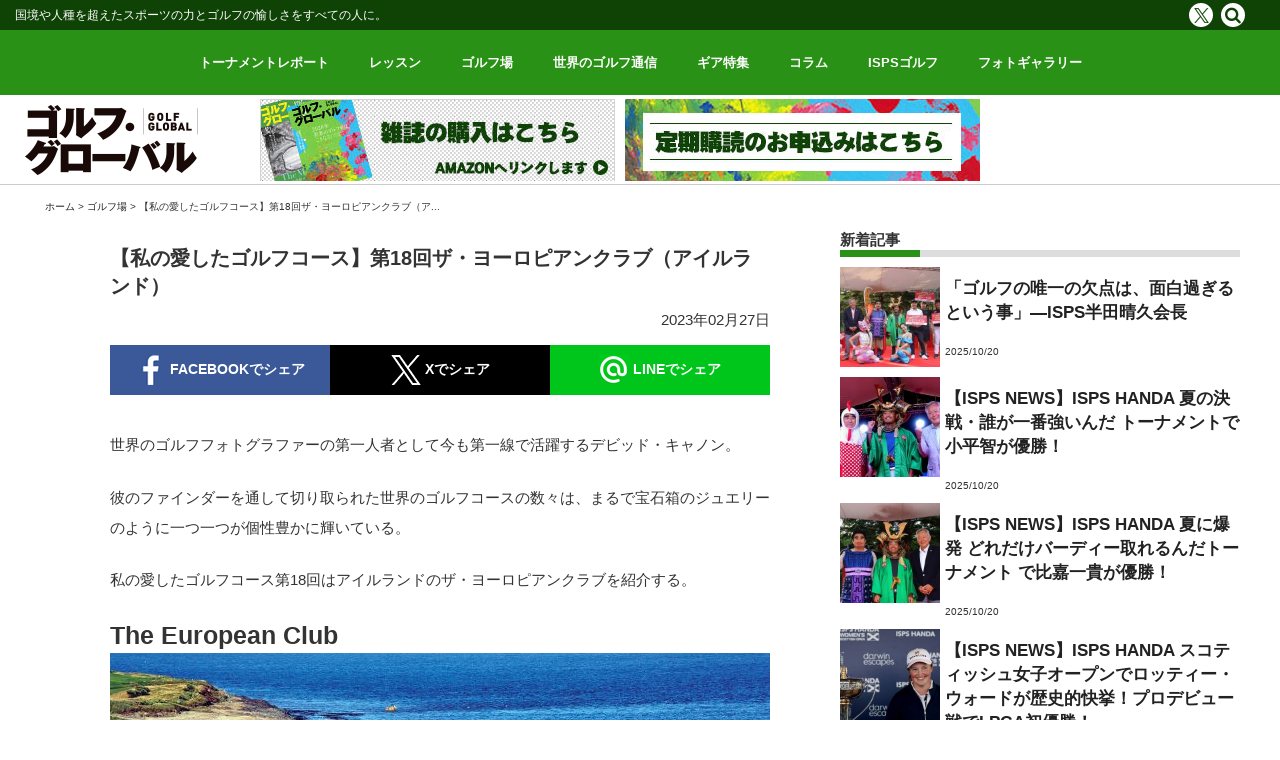

--- FILE ---
content_type: text/html; charset=UTF-8
request_url: https://golf-global.jp/2302-19-439/
body_size: 52529
content:
<!DOCTYPE html>
<html dir="ltr" lang="ja"
	prefix="og: https://ogp.me/ns#" >
<head>
<meta charset="UTF-8">
<meta name="viewport" content="width=device-width, initial-scale=1">
<meta http-equiv="X-UA-Compatible" content="IE=edge,chrome=1">
<link rel="profile" href="http://gmpg.org/xfn/11">
<link rel="pingback" href="https://golf-global.jp/xmlrpc.php">
<link href="https://fonts.googleapis.com/css?family=Anton" rel="stylesheet">
<link rel="stylesheet" href="https://maxcdn.bootstrapcdn.com/font-awesome/4.7.0/css/font-awesome.min.css">
<title>【私の愛したゴルフコース】第18回ザ・ヨーロピアンクラブ（アイルランド） | ゴルフグローバル</title>

		<!-- All in One SEO 4.2.2 -->
		<meta name="description" content="世界のゴルフフォトグラファーの巨匠「デビッド・キャノン」の私の愛したゴルフコース、第13回はレパードクリークカントリークラブ。南アフリカのクルーガー国立公園の端、ムプマランガ州のメールレーンに位置し、「海外のオーガスタ」と称される。南アフリカの実業家であり、アルフレッドダンヒル、カルティエ、モンブランなどのブランドを擁する高級品コングロマリットのリシュモンの会長兼CEO、オーナーのヨハン・ルパートの発案で誕生したゴルフクラブ。" />
		<meta name="robots" content="max-image-preview:large" />
		<link rel="canonical" href="https://golf-global.jp/2302-19-439/" />
		<meta property="og:locale" content="ja_JP" />
		<meta property="og:site_name" content="ゴルフグローバル | 国境や人種を超えたスポーツの力とゴルフの愉しさをすべての人に" />
		<meta property="og:type" content="article" />
		<meta property="og:title" content="【私の愛したゴルフコース】第18回ザ・ヨーロピアンクラブ（アイルランド） | ゴルフグローバル" />
		<meta property="og:description" content="世界のゴルフフォトグラファーの巨匠「デビッド・キャノン」の私の愛したゴルフコース、第13回はレパードクリークカントリークラブ。南アフリカのクルーガー国立公園の端、ムプマランガ州のメールレーンに位置し、「海外のオーガスタ」と称される。南アフリカの実業家であり、アルフレッドダンヒル、カルティエ、モンブランなどのブランドを擁する高級品コングロマリットのリシュモンの会長兼CEO、オーナーのヨハン・ルパートの発案で誕生したゴルフクラブ。" />
		<meta property="og:url" content="https://golf-global.jp/2302-19-439/" />
		<meta property="article:published_time" content="2023-02-27T04:11:38+00:00" />
		<meta property="article:modified_time" content="2023-02-28T06:50:02+00:00" />
		<meta name="twitter:card" content="summary_large_image" />
		<meta name="twitter:title" content="【私の愛したゴルフコース】第18回ザ・ヨーロピアンクラブ（アイルランド） | ゴルフグローバル" />
		<meta name="twitter:description" content="世界のゴルフフォトグラファーの巨匠「デビッド・キャノン」の私の愛したゴルフコース、第18回はアイルランドのザ・ヨーロピアンクラブ。" />
		<meta name="twitter:image" content="https://golf-global.jp/wp-content/uploads/2023/02/439_01_デビッド・キャノン＿1.jpg" />
		<script type="application/ld+json" class="aioseo-schema">
			{"@context":"https:\/\/schema.org","@graph":[{"@type":"WebSite","@id":"https:\/\/golf-global.jp\/#website","url":"https:\/\/golf-global.jp\/","name":"\u30b4\u30eb\u30d5\u30b0\u30ed\u30fc\u30d0\u30eb","description":"\u56fd\u5883\u3084\u4eba\u7a2e\u3092\u8d85\u3048\u305f\u30b9\u30dd\u30fc\u30c4\u306e\u529b\u3068\u30b4\u30eb\u30d5\u306e\u6109\u3057\u3055\u3092\u3059\u3079\u3066\u306e\u4eba\u306b","inLanguage":"ja","publisher":{"@id":"https:\/\/golf-global.jp\/#organization"}},{"@type":"Organization","@id":"https:\/\/golf-global.jp\/#organization","name":"\u30b4\u30eb\u30d5\u30b0\u30ed\u30fc\u30d0\u30eb","url":"https:\/\/golf-global.jp\/"},{"@type":"BreadcrumbList","@id":"https:\/\/golf-global.jp\/2302-19-439\/#breadcrumblist","itemListElement":[{"@type":"ListItem","@id":"https:\/\/golf-global.jp\/#listItem","position":1,"item":{"@type":"WebPage","@id":"https:\/\/golf-global.jp\/","name":"\u30db\u30fc\u30e0","description":"\u4e16\u754c\u306e\u6d25\u3005\u6d66\u3005\u306e\u30b4\u30eb\u30d5\u4e8b\u60c5\u3001\u30c4\u30a2\u30fc\u3084\u9078\u624b\u305f\u3061\u306e\u6d3b\u52d5\u3092\u3001\u5404\u56fd\u3092\u62e0\u70b9\u3068\u3059\u308b\u7279\u6d3e\u8a18\u8005\u305f\u3061\u306e\u6d77\u5916\u53d6\u6750\u6d3b\u52d5\u3092\u901a\u3058\u3066\u307f\u306a\u3055\u307e\u306b\u304a\u5c4a\u3051\u3057\u307e\u3059\u3002\u56fd\u5883\u3084\u4eba\u7a2e\u3092\u8d85\u3048\u305f\u30b9\u30dd\u30fc\u30c4\u306e\u529b\u3068\u30b4\u30eb\u30d5\u306e\u6109\u3057\u3055\u3092\u4e16\u754c\u306e\u4eba\u306b\u3002","url":"https:\/\/golf-global.jp\/"},"nextItem":"https:\/\/golf-global.jp\/2302-19-439\/#listItem"},{"@type":"ListItem","@id":"https:\/\/golf-global.jp\/2302-19-439\/#listItem","position":2,"item":{"@type":"WebPage","@id":"https:\/\/golf-global.jp\/2302-19-439\/","name":"\u3010\u79c1\u306e\u611b\u3057\u305f\u30b4\u30eb\u30d5\u30b3\u30fc\u30b9\u3011\u7b2c18\u56de\u30b6\u30fb\u30e8\u30fc\u30ed\u30d4\u30a2\u30f3\u30af\u30e9\u30d6\uff08\u30a2\u30a4\u30eb\u30e9\u30f3\u30c9\uff09","description":"\u4e16\u754c\u306e\u30b4\u30eb\u30d5\u30d5\u30a9\u30c8\u30b0\u30e9\u30d5\u30a1\u30fc\u306e\u5de8\u5320\u300c\u30c7\u30d3\u30c3\u30c9\u30fb\u30ad\u30e3\u30ce\u30f3\u300d\u306e\u79c1\u306e\u611b\u3057\u305f\u30b4\u30eb\u30d5\u30b3\u30fc\u30b9\u3001\u7b2c13\u56de\u306f\u30ec\u30d1\u30fc\u30c9\u30af\u30ea\u30fc\u30af\u30ab\u30f3\u30c8\u30ea\u30fc\u30af\u30e9\u30d6\u3002\u5357\u30a2\u30d5\u30ea\u30ab\u306e\u30af\u30eb\u30fc\u30ac\u30fc\u56fd\u7acb\u516c\u5712\u306e\u7aef\u3001\u30e0\u30d7\u30de\u30e9\u30f3\u30ac\u5dde\u306e\u30e1\u30fc\u30eb\u30ec\u30fc\u30f3\u306b\u4f4d\u7f6e\u3057\u3001\u300c\u6d77\u5916\u306e\u30aa\u30fc\u30ac\u30b9\u30bf\u300d\u3068\u79f0\u3055\u308c\u308b\u3002\u5357\u30a2\u30d5\u30ea\u30ab\u306e\u5b9f\u696d\u5bb6\u3067\u3042\u308a\u3001\u30a2\u30eb\u30d5\u30ec\u30c3\u30c9\u30c0\u30f3\u30d2\u30eb\u3001\u30ab\u30eb\u30c6\u30a3\u30a8\u3001\u30e2\u30f3\u30d6\u30e9\u30f3\u306a\u3069\u306e\u30d6\u30e9\u30f3\u30c9\u3092\u64c1\u3059\u308b\u9ad8\u7d1a\u54c1\u30b3\u30f3\u30b0\u30ed\u30de\u30ea\u30c3\u30c8\u306e\u30ea\u30b7\u30e5\u30e2\u30f3\u306e\u4f1a\u9577\u517cCEO\u3001\u30aa\u30fc\u30ca\u30fc\u306e\u30e8\u30cf\u30f3\u30fb\u30eb\u30d1\u30fc\u30c8\u306e\u767a\u6848\u3067\u8a95\u751f\u3057\u305f\u30b4\u30eb\u30d5\u30af\u30e9\u30d6\u3002","url":"https:\/\/golf-global.jp\/2302-19-439\/"},"previousItem":"https:\/\/golf-global.jp\/#listItem"}]},{"@type":"Person","@id":"https:\/\/golf-global.jp\/author\/user1\/#author","url":"https:\/\/golf-global.jp\/author\/user1\/","name":"\u6295\u7a3f\u80051","image":{"@type":"ImageObject","@id":"https:\/\/golf-global.jp\/2302-19-439\/#authorImage","url":"https:\/\/secure.gravatar.com\/avatar\/a4f98aebb340ffc2ec07598ed19596b9?s=96&d=mm&r=g","width":96,"height":96,"caption":"\u6295\u7a3f\u80051"}},{"@type":"WebPage","@id":"https:\/\/golf-global.jp\/2302-19-439\/#webpage","url":"https:\/\/golf-global.jp\/2302-19-439\/","name":"\u3010\u79c1\u306e\u611b\u3057\u305f\u30b4\u30eb\u30d5\u30b3\u30fc\u30b9\u3011\u7b2c18\u56de\u30b6\u30fb\u30e8\u30fc\u30ed\u30d4\u30a2\u30f3\u30af\u30e9\u30d6\uff08\u30a2\u30a4\u30eb\u30e9\u30f3\u30c9\uff09 | \u30b4\u30eb\u30d5\u30b0\u30ed\u30fc\u30d0\u30eb","description":"\u4e16\u754c\u306e\u30b4\u30eb\u30d5\u30d5\u30a9\u30c8\u30b0\u30e9\u30d5\u30a1\u30fc\u306e\u5de8\u5320\u300c\u30c7\u30d3\u30c3\u30c9\u30fb\u30ad\u30e3\u30ce\u30f3\u300d\u306e\u79c1\u306e\u611b\u3057\u305f\u30b4\u30eb\u30d5\u30b3\u30fc\u30b9\u3001\u7b2c13\u56de\u306f\u30ec\u30d1\u30fc\u30c9\u30af\u30ea\u30fc\u30af\u30ab\u30f3\u30c8\u30ea\u30fc\u30af\u30e9\u30d6\u3002\u5357\u30a2\u30d5\u30ea\u30ab\u306e\u30af\u30eb\u30fc\u30ac\u30fc\u56fd\u7acb\u516c\u5712\u306e\u7aef\u3001\u30e0\u30d7\u30de\u30e9\u30f3\u30ac\u5dde\u306e\u30e1\u30fc\u30eb\u30ec\u30fc\u30f3\u306b\u4f4d\u7f6e\u3057\u3001\u300c\u6d77\u5916\u306e\u30aa\u30fc\u30ac\u30b9\u30bf\u300d\u3068\u79f0\u3055\u308c\u308b\u3002\u5357\u30a2\u30d5\u30ea\u30ab\u306e\u5b9f\u696d\u5bb6\u3067\u3042\u308a\u3001\u30a2\u30eb\u30d5\u30ec\u30c3\u30c9\u30c0\u30f3\u30d2\u30eb\u3001\u30ab\u30eb\u30c6\u30a3\u30a8\u3001\u30e2\u30f3\u30d6\u30e9\u30f3\u306a\u3069\u306e\u30d6\u30e9\u30f3\u30c9\u3092\u64c1\u3059\u308b\u9ad8\u7d1a\u54c1\u30b3\u30f3\u30b0\u30ed\u30de\u30ea\u30c3\u30c8\u306e\u30ea\u30b7\u30e5\u30e2\u30f3\u306e\u4f1a\u9577\u517cCEO\u3001\u30aa\u30fc\u30ca\u30fc\u306e\u30e8\u30cf\u30f3\u30fb\u30eb\u30d1\u30fc\u30c8\u306e\u767a\u6848\u3067\u8a95\u751f\u3057\u305f\u30b4\u30eb\u30d5\u30af\u30e9\u30d6\u3002","inLanguage":"ja","isPartOf":{"@id":"https:\/\/golf-global.jp\/#website"},"breadcrumb":{"@id":"https:\/\/golf-global.jp\/2302-19-439\/#breadcrumblist"},"author":"https:\/\/golf-global.jp\/author\/user1\/#author","creator":"https:\/\/golf-global.jp\/author\/user1\/#author","image":{"@type":"ImageObject","@id":"https:\/\/golf-global.jp\/#mainImage","url":"https:\/\/golf-global.jp\/wp-content\/uploads\/2023\/02\/439_01_\u30c6\u3099\u30d2\u3099\u30c3\u30c8\u3099\u30fb\u30ad\u30e3\u30ce\u30f3\uff3f1.jpg","width":1280,"height":800},"primaryImageOfPage":{"@id":"https:\/\/golf-global.jp\/2302-19-439\/#mainImage"},"datePublished":"2023-02-27T04:11:38+09:00","dateModified":"2023-02-28T06:50:02+09:00"},{"@type":"BlogPosting","@id":"https:\/\/golf-global.jp\/2302-19-439\/#blogposting","name":"\u3010\u79c1\u306e\u611b\u3057\u305f\u30b4\u30eb\u30d5\u30b3\u30fc\u30b9\u3011\u7b2c18\u56de\u30b6\u30fb\u30e8\u30fc\u30ed\u30d4\u30a2\u30f3\u30af\u30e9\u30d6\uff08\u30a2\u30a4\u30eb\u30e9\u30f3\u30c9\uff09 | \u30b4\u30eb\u30d5\u30b0\u30ed\u30fc\u30d0\u30eb","description":"\u4e16\u754c\u306e\u30b4\u30eb\u30d5\u30d5\u30a9\u30c8\u30b0\u30e9\u30d5\u30a1\u30fc\u306e\u5de8\u5320\u300c\u30c7\u30d3\u30c3\u30c9\u30fb\u30ad\u30e3\u30ce\u30f3\u300d\u306e\u79c1\u306e\u611b\u3057\u305f\u30b4\u30eb\u30d5\u30b3\u30fc\u30b9\u3001\u7b2c13\u56de\u306f\u30ec\u30d1\u30fc\u30c9\u30af\u30ea\u30fc\u30af\u30ab\u30f3\u30c8\u30ea\u30fc\u30af\u30e9\u30d6\u3002\u5357\u30a2\u30d5\u30ea\u30ab\u306e\u30af\u30eb\u30fc\u30ac\u30fc\u56fd\u7acb\u516c\u5712\u306e\u7aef\u3001\u30e0\u30d7\u30de\u30e9\u30f3\u30ac\u5dde\u306e\u30e1\u30fc\u30eb\u30ec\u30fc\u30f3\u306b\u4f4d\u7f6e\u3057\u3001\u300c\u6d77\u5916\u306e\u30aa\u30fc\u30ac\u30b9\u30bf\u300d\u3068\u79f0\u3055\u308c\u308b\u3002\u5357\u30a2\u30d5\u30ea\u30ab\u306e\u5b9f\u696d\u5bb6\u3067\u3042\u308a\u3001\u30a2\u30eb\u30d5\u30ec\u30c3\u30c9\u30c0\u30f3\u30d2\u30eb\u3001\u30ab\u30eb\u30c6\u30a3\u30a8\u3001\u30e2\u30f3\u30d6\u30e9\u30f3\u306a\u3069\u306e\u30d6\u30e9\u30f3\u30c9\u3092\u64c1\u3059\u308b\u9ad8\u7d1a\u54c1\u30b3\u30f3\u30b0\u30ed\u30de\u30ea\u30c3\u30c8\u306e\u30ea\u30b7\u30e5\u30e2\u30f3\u306e\u4f1a\u9577\u517cCEO\u3001\u30aa\u30fc\u30ca\u30fc\u306e\u30e8\u30cf\u30f3\u30fb\u30eb\u30d1\u30fc\u30c8\u306e\u767a\u6848\u3067\u8a95\u751f\u3057\u305f\u30b4\u30eb\u30d5\u30af\u30e9\u30d6\u3002","inLanguage":"ja","headline":"\u3010\u79c1\u306e\u611b\u3057\u305f\u30b4\u30eb\u30d5\u30b3\u30fc\u30b9\u3011\u7b2c18\u56de\u30b6\u30fb\u30e8\u30fc\u30ed\u30d4\u30a2\u30f3\u30af\u30e9\u30d6\uff08\u30a2\u30a4\u30eb\u30e9\u30f3\u30c9\uff09","author":{"@id":"https:\/\/golf-global.jp\/author\/user1\/#author"},"publisher":{"@id":"https:\/\/golf-global.jp\/#organization"},"datePublished":"2023-02-27T04:11:38+09:00","dateModified":"2023-02-28T06:50:02+09:00","articleSection":"\u30b4\u30eb\u30d5\u5834","mainEntityOfPage":{"@id":"https:\/\/golf-global.jp\/2302-19-439\/#webpage"},"isPartOf":{"@id":"https:\/\/golf-global.jp\/2302-19-439\/#webpage"},"image":{"@type":"ImageObject","@id":"https:\/\/golf-global.jp\/#articleImage","url":"https:\/\/golf-global.jp\/wp-content\/uploads\/2023\/02\/439_01_\u30c6\u3099\u30d2\u3099\u30c3\u30c8\u3099\u30fb\u30ad\u30e3\u30ce\u30f3\uff3f1.jpg","width":1280,"height":800}}]}
		</script>
		<!-- All in One SEO -->

<link rel='dns-prefetch' href='//ajax.googleapis.com' />
<link rel='dns-prefetch' href='//heatanalytics.meosystem.net' />
<link rel='dns-prefetch' href='//s.w.org' />
<link rel="alternate" type="application/rss+xml" title="ゴルフグローバル &raquo; フィード" href="https://golf-global.jp/feed/" />
<link rel="alternate" type="application/rss+xml" title="ゴルフグローバル &raquo; コメントフィード" href="https://golf-global.jp/comments/feed/" />
<link rel='stylesheet' id='wp-block-library-css'  href='https://golf-global.jp/wp-includes/css/dist/block-library/style.min.css?ver=5.3.20' type='text/css' media='all' />
<link rel='stylesheet' id='isps-style-css'  href='https://golf-global.jp/wp-content/themes/isps/style.css?ver=5.3.20' type='text/css' media='all' />
<link rel='stylesheet' id='bootstrap-css'  href='https://golf-global.jp/wp-content/themes/isps/css/bootstrap.css?ver=5.3.20' type='text/css' media='all' />
<link rel='stylesheet' id='slimmenu.min.css-css'  href='https://golf-global.jp/wp-content/themes/isps/css/slimmenu.min.css?ver=5.3.20' type='text/css' media='all' />
<link rel='stylesheet' id='wp-pagenavi-css'  href='https://golf-global.jp/wp-content/plugins/wp-pagenavi/pagenavi-css.css?ver=2.70' type='text/css' media='all' />
<script type='text/javascript' src='//ajax.googleapis.com/ajax/libs/jquery/2.1.4/jquery.min.js?ver=20130115'></script>
<link rel='https://api.w.org/' href='https://golf-global.jp/wp-json/' />
<link rel="EditURI" type="application/rsd+xml" title="RSD" href="https://golf-global.jp/xmlrpc.php?rsd" />
<link rel="wlwmanifest" type="application/wlwmanifest+xml" href="https://golf-global.jp/wp-includes/wlwmanifest.xml" /> 
<meta name="generator" content="WordPress 5.3.20" />
<link rel='shortlink' href='https://golf-global.jp/?p=6867' />
<link rel="alternate" type="application/json+oembed" href="https://golf-global.jp/wp-json/oembed/1.0/embed?url=https%3A%2F%2Fgolf-global.jp%2F2302-19-439%2F" />
<link rel="alternate" type="text/xml+oembed" href="https://golf-global.jp/wp-json/oembed/1.0/embed?url=https%3A%2F%2Fgolf-global.jp%2F2302-19-439%2F&#038;format=xml" />
<style type="text/css">.recentcomments a{display:inline !important;padding:0 !important;margin:0 !important;}</style><!-- Global site tag (gtag.js) - Google Analytics -->
<script async src="https://www.googletagmanager.com/gtag/js?id=UA-169218793-1"></script>
<script>
  window.dataLayer = window.dataLayer || [];
  function gtag(){dataLayer.push(arguments);}
  gtag('js', new Date());

  gtag('config', 'UA-169218793-1');
</script>
<!-- Global site tag (gtag.js) - Google Analytics -->
<script async src="https://www.googletagmanager.com/gtag/js?id=G-ZXJG6SE5PB"></script>
<script>
  window.dataLayer = window.dataLayer || [];
  function gtag(){dataLayer.push(arguments);}
  gtag('js', new Date());

  gtag('config', 'G-ZXJG6SE5PB');
</script>
</head>
<body id="top" class="post-template-default single single-post postid-6867 single-format-standard categoryid-25">

<div id="preloader"></div>
<!--------------------------------ここからPC----------------------------------->
<div class="header_container">
<header class="header_pc">
    <div class="header_txt">
        <ul class="inner_wrapper">
            <li class="header_txt_left">国境や人種を超えたスポーツの力とゴルフの愉しさをすべての人に。</li>
            <li class="header_txt_right social_menu">
                <!--<span><a href="https://www.facebook.com/tuners.jp/" target="_blank" class="fb_icon"><i class="fa fa-facebook" aria-hidden="true"></i></a></span>-->
                <!--<span><a href="https://twitter.com/ISPSHandaJapan" target="_blank" class="tw_icon"><i class="fa fa-twitter" aria-hidden="true"></i></a></span>-->
                <span><a href="https://twitter.com/ISPSHandaJapan" target="_blank" class="x_icon"></a></span>
                <!--<span><a href="https://www.instagram.com/tuners.jp/" target="_blank" class="inst_icon"><i class="fa fa-instagram" aria-hidden="true"></i></a></span>-->
                <!--<span><a href=""><i class="fa fa-youtube" aria-hidden="true"></i></a></span>-->
                <span><a href="/search/" class="srch_icon"><i class="fa fa-search" aria-hidden="true"></i></a></span>        
            </li>
        </ul>
    </div>
    <nav>
      <div class="global_nav">
            <ul class="menu inner_wrapper">
                <li class="menu__multi">
                    <a href="/category/tournament/"><span>トーナメントレポート</span></a>
                </li>
                <li class="menu__multi">
                    <a href="/category/lesson/"><span>レッスン</span></a>
                </li>
                <li class="menu__multi">
                    <a href="/category/golf_trip/"><span>ゴルフ場</span></a>
                </li>
                <li class="menu__multi">
                    <a href="/category/international_golf_news/"><span>世界のゴルフ通信</span></a>
                </li>
                <li><a href="/category/gear/"><span>ギア特集</span></a></li>
                <li><a href="/category/column/"><span>コラム</span></a></li>
                <li class="menu__multi">
                    <a href="/category/isps_info/"><span>ISPSゴルフ</span></a>
                </li>
                <li class="menu__multi">
                    <a href="/category/photo_gallery/"><span>フォトギャラリー</span></a>
                </li>
            </ul>
        </div>
    </nav>
    <div class="header_banner">
    <div class="inner_wrapper">
        <div class="logo"><a href="/"><img src="https://golf-global.jp/wp-content/themes/isps/images/logo.png" alt="logo" class="logo_white img-responsive"/></a></div>
        <div class="header_banner_pc">
            <ul>
                <li><a href="https://www.amazon.co.jp/s?k=%E3%82%B4%E3%83%AB%E3%83%95%E3%83%BB%E3%82%B0%E3%83%AD%E3%83%BC%E3%83%90%E3%83%AB&i=stripbooks&__mk_ja_JP=%E3%82%AB%E3%82%BF%E3%82%AB%E3%83%8A&crid=2X9GMS64J86OW&sprefix=%E3%82%B4%E3%83%AB%E3%83%95+%E3%82%B0%E3%83%AD%E3%83%BC%E3%83%90%E3%83%AB%2Cstripbooks%2C166&ref=nb_sb_noss_1" target="_blank" onclick="ga('send','event','amazon','click','amazon', 1);" ><img src="https://golf-global.jp/wp-content/themes/isps/images/banner/amazon_banner.jpg"></a></li>
                <li><a href="http://golf-global.jp/contact/" onclick="ga('send','event','subscription','click','subscription', 1);"><img src="https://golf-global.jp/wp-content/themes/isps/images/banner/subscription_banner"></a></li>
                <!--<li><a href="https://golf-global.jp/wp-content/themes/isps/images/banner/present2.pdf" target="_blank" onclick="ga('send','event','good_present','click','good_present', 1);"><img src="https://golf-global.jp/wp-content/themes/isps/images/banner/ispsgoods_banner.jpg"></a></li>-->
            </ul>
        </div>
    </div>
    </div>
</header>
</div>
 <!--------------------------------PCここまで----------------------------------->
  

        <ol class="breadcomb inner_wrapper">
        <li><a href="https://golf-global.jp">ホーム</a> > </li>
        <li><a href="https://golf-global.jp/category/golf_trip/">ゴルフ場</a><span> > </span></li>
        <li>【私の愛したゴルフコース】第18回ザ・ヨーロピアンクラブ（ア...</li>
    </ol>

        <div class="single_out_wrapper">
        <div class="row wrapper">
		<main class="article_container col-sm-8">
            
            <section class="article_content">
                <div class="article_content_inner">

                                    
                
                <h1 class="article_title">【私の愛したゴルフコース】第18回ザ・ヨーロピアンクラブ（アイルランド）</h1>
                <p class="article_date">2023年02月27日 </p>
                <ul class="share_btn row">
                        <li class="col-xs-4"><span class="share_btn_outer"><a class="facebook_share" href="http://www.facebook.com/sharer.php?u=https%3A%2F%2Fgolf-global.jp%2F2302-19-439%2F&amp;t=%E3%80%90%E7%A7%81%E3%81%AE%E6%84%9B%E3%81%97%E3%81%9F%E3%82%B4%E3%83%AB%E3%83%95%E3%82%B3%E3%83%BC%E3%82%B9%E3%80%91%E7%AC%AC18%E5%9B%9E%E3%82%B6%E3%83%BB%E3%83%A8%E3%83%BC%E3%83%AD%E3%83%94%E3%82%A2%E3%83%B3%E3%82%AF%E3%83%A9%E3%83%96%EF%BC%88%E3%82%A2%E3%82%A4%E3%83%AB%E3%83%A9%E3%83%B3%E3%83%89%EF%BC%89" target="_blank" title="facebookで共有"><img src="https://golf-global.jp/wp-content/themes/isps/images/facebook_share.png" alt="フェイスブックでシェア"/><span> FACEBOOKでシェア</span></a></span></li>

                        <li class="col-xs-4"><span class="share_btn_outer"><a class="twitter_share" href="http://twitter.com/intent/tweet?text=%E3%80%90%E7%A7%81%E3%81%AE%E6%84%9B%E3%81%97%E3%81%9F%E3%82%B4%E3%83%AB%E3%83%95%E3%82%B3%E3%83%BC%E3%82%B9%E3%80%91%E7%AC%AC18%E5%9B%9E%E3%82%B6%E3%83%BB%E3%83%A8%E3%83%BC%E3%83%AD%E3%83%94%E3%82%A2%E3%83%B3%E3%82%AF%E3%83%A9%E3%83%96%EF%BC%88%E3%82%A2%E3%82%A4%E3%83%AB%E3%83%A9%E3%83%B3%E3%83%89%EF%BC%89&amp;https%3A%2F%2Fgolf-global.jp%2F2302-19-439%2F&amp;url=https%3A%2F%2Fgolf-global.jp%2F2302-19-439%2F" target="_blank" title="Xで共有"><img src="https://golf-global.jp/wp-content/themes/isps/images/x_share.png" alt="Xでシェア"/><span> Xでシェア</span></span></a>
                        </li>

                        <li class="col-xs-4"><span class="share_btn_outer"><a class="line_share" href="http://line.naver.jp/R/msg/text/?【私の愛したゴルフコース】第18回ザ・ヨーロピアンクラブ（アイルランド）%0D%0Ahttps://golf-global.jp/2302-19-439/" target="_blank" title="LINEで送る"><img src="https://golf-global.jp/wp-content/themes/isps/images/line_share.png" alt="ツイッターでシェア"/><span> LINEでシェア</span></a></span></li>
                </ul>
                    
                                    <article>
                    
<p>世界のゴルフフォトグラファーの第一人者として今も第一線で活躍するデビッド・キャノン。</p>



<p>彼のファインダーを通して切り取られた世界のゴルフコースの数々は、まるで宝石箱のジュエリーのように一つ一つが個性豊かに輝いている。</p>



<p>私の愛したゴルフコース第18回はアイルランドのザ・ヨーロピアンクラブを紹介する。</p>



<h2>The European Club</h2>



<figure class="wp-block-image size-large"><img src="https://golf-global.jp/wp-content/uploads/2023/02/439_01_デビッド・キャノン＿1-660x413.jpg" alt="" class="wp-image-6869"/><figcaption>©David Cannon (Getty Images)</figcaption></figure>



<p><strong> ザ・ヨーロピアンクラブ（アイルランド）<br></strong>●設計：パット・ルディ     <br>●全長：7355ヤード・パー71<br>●備考：1993年オープン。２つのエキストラのパー３を入れると全20ホールのリンクスとなり、パー77となる。2006年、ローリー・マキロイはこの地で「アイリッシュアマチュア選手権」に優勝。パドレイグ・ハリントンは2007年「アイリッシュPGA選手権」に優勝。</p>



<p>写真のこのホールは12番ホール。グリーンだけで125ヤードの長さがあるユニークなホールだ。</p>



<figure class="wp-block-image size-large"><img src="https://golf-global.jp/wp-content/uploads/2023/02/439_map_39-660x354.jpg" alt="" class="wp-image-6870"/></figure>



<p>アイルランドの首都ダブリンの南、車で約1時間10分のところに位置する「ザ・ヨーロピアンクラブ」。アイリッシュ海のサンドデューンズの上に広がっている。</p>



<h2>アイルランドのコース設計のレジェンドが発見した土地</h2>



<p>ザ・ヨーロピアンクラブは、アイルランドの首都ダブリンから、南に約30マイルのところに位置している。<br>このクラブは、有名なゴルフ設計家であり作家でもあるパット・ルディによって1987年に設立された。<br>彼はゴルフ場用の新しい土地をヘリコプターで探しているときに、この素晴らしいロケーションを発見。<br>ブリタスベイの美しいビーチのすぐ南にある、なだらかな砂丘を見た瞬間、この地域こそが自分の傑作を造りたい場所だと確信したのだ。</p>



<p>パット・ルディの仕事ぶりは、バリーリフィン（グラッシー・リンクス）、ドルイド・グレンなど、高い評価を得ているコースの設計で知られている。<br>パットは、アイルランドのゴルフ界では、「伝説的な」人物であり、これらのコースはいずれもアイルランドのゴルフ界にとってレガシーとなっているが、彼の最高傑作は間違いなく、ザ・ヨーロピアンクラブだ。<br>私は幸運にも、1987年にコースが設立されたときからパットを個人的に知っており、彼が文字通り自らの手で造り上げたこの栄光のゴルフ場の終身会員であることを大変誇りに思っている。</p>



<p>彼は、3年がかりで1台の古い中古の掘削機を使って、自ら砂丘にゴルフ場を切り拓くことを始めた。<br>パットが掘削機でゴルフ場を造り上げる冒険の物語は、今や伝説となっている。<br>これは、現在の新しいゴルフコースにつきものの極めて高額なコストの何分の一かで造られた、モダンでクラシックなゴルフコースの物語だ。<br>これほどまでに熱意と愛情を持って建設、開発されたゴルフコースは他にないだろう。<br>クラブハウスがトレーラーハウスだった初期の頃は、このコースはとても粗野で荒れていた。<br>パットが造ったフェアウェイとグリーンサイドのバンカーのすべてに鉄道の枕木が使われていることで話題となったこともあった。<br>実際、これらのバンカーは、間違いなくこの特別なゴルフランドスケープの最高にユニークな特徴のひとつである。<br>もうひとつ面白いのは、競技でない通常のラウンドでは、ルディが追加で設計、建設した2つの素晴らしいパー3ホール（8A、13A）を含めて、20ホールをプレーできることだ！<br>このゴルフ場は世界で広く称賛されており、タイガー・ウッズでさえも訪れたことがあるという。<br>特別に造られた「タイガー・ティー」から、当時、プロ初の記録となる67をマークしたそうだ。 </p>



<h2>設計者パット・ルディが常にコース改良を行ないながら、進化を遂げるアイルランドの宝石</h2>



<figure class="wp-block-image size-large"><img src="https://golf-global.jp/wp-content/uploads/2023/02/439_02_デビッド・キャノン＿2-660x413.jpg" alt="" class="wp-image-6872"/><figcaption>©David Cannon (Getty Images)</figcaption></figure>



<p><strong>3rd Par5／499yard<br></strong>グリーン手前にポットバンカーが点在する3番ホール・パー5。ショットの精度が求められるレイアウトだ。</p>



<figure class="wp-block-image size-large"><img src="https://golf-global.jp/wp-content/uploads/2023/02/439_03_デビッド・キャノン＿4-660x880.jpg" alt="" class="wp-image-6873"/><figcaption>©David Cannon (Getty Images)</figcaption></figure>



<p>ザ・ヨーロピアンクラブの設計者であり、オーナーのパット・ルディは、作家でもある。現在も同クラブ付近に家族と一緒に住み、コース改造に取り組んでいる。同クラブ内にある、彼のゴルフに関する蔵書は6000冊に及ぶ。</p>



<h2>Built by a Genius<br>天才が造りしコース</h2>



<figure class="wp-block-image size-large"><img src="https://golf-global.jp/wp-content/uploads/2023/02/439_04_デビッド・キャノン＿3-660x413.jpg" alt="" class="wp-image-6874"/><figcaption>©David Cannon (Getty Images)</figcaption></figure>



<p>自然の造形美が美しいザ・ヨーロピアンクラブ。写真は432ヤードの17番ホール・パー４。</p>



<h2>ルディ家の人々からの温かいおもてなし</h2>



<p>ザ・ヨーロピアンクラブを訪れる楽しみのひとつは、どんなプレーヤーでもとても温かく特別な歓迎を受けることだ。</p>



<p>コース自体は、リンクスゴルフの厳しい試練が待ち受けているようなものであり、ほとんどすべてのホールで、プレーヤーの真の実力が試される。<br>個人的には最初に直面するパー5の3番ホールが一番好きだ。<br>打ち下ろしのティーショットは、2つの大きな丘の間にショットを打っていく必要があり、大きな砂丘の裾野に囲まれたグリーンに向かって打つセカンドショットでは、湾を見渡す素晴らしい景観が楽しめる。<br>このコースの設計を見ていると、カメラマンからの視点を感じることができるが、これはパット・ルディ自身がカメラマンとしての視点を持っていることを示す典型的な例である。<br>私が次に好きなホールは、危険で非常に難しいパー4の7番ホールだ。<br>ハリエニシダの茂みの奥に造られたティーグラウンドから、湿地とイグサの2つのエリアを真っすぐに走る狭いフェアウェイ。<br>そして湿地の端にぴったりと造られたグリーンまで、高低差のないホールだ。<br>このホールでパーを取るのは並大抵のことではない。<br>7番グリーンから歩いていくと、短いパー3の追加ホール8Aをプレーするオプションがあるが、プレーする価値は十分にあると断言できる。</p>



<p>高台にある12番ティーに着くと、15番グリーンまで続く海岸沿いの景色が迎えてくれる。<br>12番ホールは、アイルランドで最も長いグリーンを持つ、短いパー4ホールだ。<br>手前から奥まで１２５ヤードのこのグリーンで、プレーヤーは、そのパッティング能力を隅々まで試されることとなる。</p>



<p>この美しいホールを制覇した後は、素晴らしいパー3の13A（2つの追加ホールのうちの2つ目）をプレーするか、競技なら595ヤードの雄大なパー5の13番ホールのティーグラウンドまで坂を上ることになる。<br>ビーチと平行に走るこのホールでは、フェアウェイバンカーの間を抜けて、砂地の横のグリーンに向かう長く真っすぐなティーショットが要求される。<br>枕木の並ぶバンカーには絶対に近づかないことだ。</p>



<p>そして、最後のお気に入りホールは、パー4の17番ホールだ。高台にあるティーグラウンドからは、谷に沿って造られた狭いフェアウェイから、砂丘の頂上にあるグリーンへの打ち上げのセカンドショットまでの素晴らしい景色を見ることができる。<br>このホールは自然の景観に完璧に「フィット」しているように見える。</p>



<p>18番（または20番）のアイランドグリーンを囲む池から歩くと、モダンなクラブハウスが、一歩進むごとに、親しみのこもった雰囲気で迎えてくれる。<br>もしパットがいるようなら、彼のゴルフライブラリーを見ることができるか尋ねてみよう。</p>



<p>このゴルフクラブは、特別で唯一無二のクラブ。<br>天才が自らの手で造り、素晴らしい家族によって運営されているのだ。</p>



<h3>David Cannon デビッド・キャノン（イギリス）</h3>



<div class="wp-block-columns">
<div class="wp-block-column">
<figure class="wp-block-image size-large"><img src="https://golf-global.jp/wp-content/uploads/2022/09/377_06_dc-2（流用データ）-660x413.jpg" alt="" class="wp-image-5806"/></figure>



<figure class="wp-block-image size-large"><img src="https://golf-global.jp/wp-content/uploads/2022/09/377_07__m420193-1-660x413.jpg" alt="" class="wp-image-5807"/></figure>
</div>



<div class="wp-block-column">
<div class="wp-block-group"><div class="wp-block-group__inner-container">
<p>海外メジャー100大会以上を取材し、現在も第一線で活躍中のゴルフフォトグラファー界の巨匠。自身もシングルハンデの腕前で、息子はプロゴルファー。アメリカ、ヨーロッパ、中東、オーストラリア、アジアと世界各国を股にかけて撮影している。2022年、PGAオブ・アメリカ生涯功労賞を受賞。Getty Images所属。</p>
</div></div>
</div>
</div>



<p>Text &amp; Photo/ David Cannon (Getty Images)</p>
                    </article>
                    
                    
                    <div class="page_break">
                    <div class="page_break_text">
                                        </div>
                    <div class="page_break_number">
                                            </div>
                    </div>
                    

                                      
                    
                  
                    
                    
                    <ul class="share_btn row">
                        <li class="col-xs-4"><span class="share_btn_outer"><a class="facebook_share" href="http://www.facebook.com/sharer.php?u=https%3A%2F%2Fgolf-global.jp%2F2302-19-439%2F&amp;t=%E3%80%90%E7%A7%81%E3%81%AE%E6%84%9B%E3%81%97%E3%81%9F%E3%82%B4%E3%83%AB%E3%83%95%E3%82%B3%E3%83%BC%E3%82%B9%E3%80%91%E7%AC%AC18%E5%9B%9E%E3%82%B6%E3%83%BB%E3%83%A8%E3%83%BC%E3%83%AD%E3%83%94%E3%82%A2%E3%83%B3%E3%82%AF%E3%83%A9%E3%83%96%EF%BC%88%E3%82%A2%E3%82%A4%E3%83%AB%E3%83%A9%E3%83%B3%E3%83%89%EF%BC%89" target="_blank" title="facebookで共有"><img src="https://golf-global.jp/wp-content/themes/isps/images/facebook_share.png" alt="フェイスブックでシェア"/><span> FACEBOOKでシェア</span></a></span></li>

                        <li class="col-xs-4"><span class="share_btn_outer"><a class="twitter_share" href="http://twitter.com/intent/tweet?text=%E3%80%90%E7%A7%81%E3%81%AE%E6%84%9B%E3%81%97%E3%81%9F%E3%82%B4%E3%83%AB%E3%83%95%E3%82%B3%E3%83%BC%E3%82%B9%E3%80%91%E7%AC%AC18%E5%9B%9E%E3%82%B6%E3%83%BB%E3%83%A8%E3%83%BC%E3%83%AD%E3%83%94%E3%82%A2%E3%83%B3%E3%82%AF%E3%83%A9%E3%83%96%EF%BC%88%E3%82%A2%E3%82%A4%E3%83%AB%E3%83%A9%E3%83%B3%E3%83%89%EF%BC%89&amp;https%3A%2F%2Fgolf-global.jp%2F2302-19-439%2F&amp;url=https%3A%2F%2Fgolf-global.jp%2F2302-19-439%2F" target="_blank" title="Xで共有"><img src="https://golf-global.jp/wp-content/themes/isps/images/x_share.png" alt="Xでシェア"/><span> Xでシェア</span></span></a>
                        </li>

                        <li class="col-xs-4"><span class="share_btn_outer"><a class="line_share" href="http://line.naver.jp/R/msg/text/?【私の愛したゴルフコース】第18回ザ・ヨーロピアンクラブ（アイルランド）%0D%0Ahttps://golf-global.jp/2302-19-439/" target="_blank" title="LINEで送る"><img src="https://golf-global.jp/wp-content/themes/isps/images/line_share.png" alt="ツイッターでシェア"/><span> LINEでシェア</span></a></span></li>
                    </ul>
                    
                    
                </div>
            </section>
            
            <section class="related_link">
                <h3>関連カテゴリー</h3>
                <ul class="post-categories">
	<li><a href="https://golf-global.jp/category/golf_trip/" rel="category tag">ゴルフ場</a></li></ul>                <!--<ul>
                <li><a href="https://golf-global.jp/category/golf_trip/">ゴルフ場</a></li>                </ul>-->
                <h3>関連タグ</h3>
                            </section>
            

            <section class="related_article">
                 <h3>関連する記事</h3>
                
                <div class="row">
                                                            <div class="col-sm-6">
                                                <a href="https://golf-global.jp/2511-35-795/">
                                                <div class="related_article_box">
                                                
                                                <img width="400" height="267" src="https://golf-global.jp/wp-content/uploads/2025/10/795_01_David-Cannon_1-強化-400x267.jpg" class="attachment-size400 size-size400 wp-post-image" alt="" />                                                <p>【私の愛したゴルフコース】第34回サニングデールゴルフク ラブ・オールドコース（イングランド）</p>
                                                </div>
                                                </a>
                                            </div>
                                                            <div class="col-sm-6">
                                                <a href="https://golf-global.jp/2508-34-768/">
                                                <div class="related_article_box">
                                                
                                                <img width="400" height="267" src="https://golf-global.jp/wp-content/uploads/2025/08/768_01_David-Cannon_1-400x267.jpg" class="attachment-size400 size-size400 wp-post-image" alt="" />                                                <p>【私の愛したゴルフコース】第33回シスキンゴルフクラブ （スコットランド）</p>
                                                </div>
                                                </a>
                                            </div>
                                                            <div class="col-sm-6">
                                                <a href="https://golf-global.jp/2506-33-745/">
                                                <div class="related_article_box">
                                                
                                                <img width="400" height="267" src="https://golf-global.jp/wp-content/uploads/2025/06/745_01_David-Cannon_1-400x267.jpg" class="attachment-size400 size-size400 wp-post-image" alt="" />                                                <p>【私の愛したゴルフコース】第32回セント・エノドックゴルフクラブ チャーチコース（イングランド）</p>
                                                </div>
                                                </a>
                                            </div>
                                                            <div class="col-sm-6">
                                                <a href="https://golf-global.jp/2505-32-729/">
                                                <div class="related_article_box">
                                                
                                                <img width="400" height="267" src="https://golf-global.jp/wp-content/uploads/2025/05/729_05_David-Cannon_3-400x267.jpg" class="attachment-size400 size-size400 wp-post-image" alt="" />                                                <p>【私の愛したゴルフコース】第31回トラリーゴルフクラブ （アイルランド）</p>
                                                </div>
                                                </a>
                                            </div>
                                                            <div class="col-sm-6">
                                                <a href="https://golf-global.jp/2502-31-703/">
                                                <div class="related_article_box">
                                                
                                                <img width="400" height="267" src="https://golf-global.jp/wp-content/uploads/2025/02/703_01_DC_1-400x267.jpg" class="attachment-size400 size-size400 wp-post-image" alt="" />                                                <p>【私の愛したゴルフコース】第30回ロイヤル・ポースコールゴルフクラブ（ウェールズ）</p>
                                                </div>
                                                </a>
                                            </div>
                                                            <div class="col-sm-6">
                                                <a href="https://golf-global.jp/2409-28-640/">
                                                <div class="related_article_box">
                                                
                                                <img width="400" height="267" src="https://golf-global.jp/wp-content/uploads/2024/09/640_01_DavidCannon_1-400x267.jpg" class="attachment-size400 size-size400 wp-post-image" alt="" />                                                <p>【私の愛したゴルフコース】第27回バルハラゴルフクラブ（アメリカ）</p>
                                                </div>
                                                </a>
                                            </div>
                                </div>
                
            </section>

             <!--<section class="related_article">
                 <h3>関連する記事</h3>
                         </section>-->
            
            

		</main><!-- #main -->
        <aside class="widget-area col-xs-12 col-sm-4" role="complementary" >
    
    


        <section class="side_list">
        <h2 class="border_bottom">新着記事</h2>
                                        <article class="row">
                    <div class="col-xs-3">
                        <div><a href="https://golf-global.jp/2510-35-794/"><img width="150" height="150" src="https://golf-global.jp/wp-content/uploads/2025/10/794_01_0Y5A0414-150x150.jpg" class="attachment-thumbnail size-thumbnail wp-post-image" alt="" /></a></div>
                    </div>
                    <div class="col-xs-9">
                        <h3><a href="https://golf-global.jp/2510-35-794/">「ゴルフの唯一の欠点は、面白過ぎるという事」―ISPS半田晴久会⻑</a></h3>
                        <p>2025/10/20</p>
                    </div>
                </article>
                        <article class="row">
                    <div class="col-xs-3">
                        <div><a href="https://golf-global.jp/2510-35-793/"><img width="150" height="150" src="https://golf-global.jp/wp-content/uploads/2025/10/793_01_ISPSニュース_2-150x150.jpg" class="attachment-thumbnail size-thumbnail wp-post-image" alt="" /></a></div>
                    </div>
                    <div class="col-xs-9">
                        <h3><a href="https://golf-global.jp/2510-35-793/">【ISPS NEWS】ISPS HANDA 夏の決戦・誰が一番強いんだ トーナメントで小平智が優勝！</a></h3>
                        <p>2025/10/20</p>
                    </div>
                </article>
                        <article class="row">
                    <div class="col-xs-3">
                        <div><a href="https://golf-global.jp/2510-35-792/"><img width="150" height="150" src="https://golf-global.jp/wp-content/uploads/2025/10/792_01_ISPSニュース_1-150x150.jpg" class="attachment-thumbnail size-thumbnail wp-post-image" alt="" /></a></div>
                    </div>
                    <div class="col-xs-9">
                        <h3><a href="https://golf-global.jp/2510-35-792/">【ISPS NEWS】ISPS HANDA 夏に爆発 どれだけバーディー取れるんだトーナメント で比嘉一貴が優勝！</a></h3>
                        <p>2025/10/20</p>
                    </div>
                </article>
                        <article class="row">
                    <div class="col-xs-3">
                        <div><a href="https://golf-global.jp/2510-35-791/"><img width="150" height="150" src="https://golf-global.jp/wp-content/uploads/2025/10/791_03_ISPSニュース（女子）_3-150x150.jpg" class="attachment-thumbnail size-thumbnail wp-post-image" alt="" /></a></div>
                    </div>
                    <div class="col-xs-9">
                        <h3><a href="https://golf-global.jp/2510-35-791/">【ISPS NEWS】ISPS HANDA スコティッシュ女子オープンでロッティー・ウォードが歴史的快挙！プロデビュー戦でLPGA初優勝！</a></h3>
                        <p>2025/10/20</p>
                    </div>
                </article>
                        <article class="row">
                    <div class="col-xs-3">
                        <div><a href="https://golf-global.jp/2510-35-790/"><img width="150" height="150" src="https://golf-global.jp/wp-content/uploads/2025/10/790_01_全英女子_1-150x150.jpg" class="attachment-thumbnail size-thumbnail wp-post-image" alt="" /></a></div>
                    </div>
                    <div class="col-xs-9">
                        <h3><a href="https://golf-global.jp/2510-35-790/">山下美夢有、全英女子オープン優勝！日本人で6人目の海外女子メジャー制覇</a></h3>
                        <p>2025/10/20</p>
                    </div>
                </article>
                </section>


    <section>
        </section>
    
    
        <!--<section class="top_side_tag">
            <h2 class="border_bottom">イベント</h2>
            <ul>
                <li><a href="/event_cat/january/">1月</a></li>
                <li><a href="/event_cat/february/">2月</a></li>
                <li><a href="/event_cat/march/">3月</a></li>
                <li><a href="/event_cat/april/">4月</a></li>
                <li><a href="/event_cat/may/">5月</a></li>
                <li><a href="/event_cat/june/">6月</a></li>
                <li><a href="/event_cat/july/">7月</a></li>
                <li><a href="/event_cat/august/">8月</a></li>
                <li><a href="/event_cat/september/">9月</a></li>
                <li><a href="/event_cat/october/">10月</a></li>
                <li><a href="/event_cat/november/">11月</a></li>
                <li><a href="/event_cat/december/">12月</a></li>
            </ul>
        </section>-->
        
    
    
    <div class="fixnav right_fix">




        <section class="twitter_side">
            <h2 class="border_bottom">Twitter</h2>
            <a class="twitter-timeline" width="100%" data-height="500" href="https://twitter.com/ISPSHandaJapan?ref_src=twsrc%5Etfw">Tweets by tuners_jp</a> <script async src="https://platform.twitter.com/widgets.js" charset="utf-8"></script>
        <!--<a class="twitter-timeline" width="100%" data-height="300" data-theme="light" href="https://twitter.com/tuners_jp">Tweets by tuners_jp</a> <script async src="//platform.twitter.com/widgets.js" charset="utf-8"></script>-->
        </section>

        <!--<section class="insta_side">
            <h2 class="border_bottom">Instagram</h2>
            <ul id="instafeed" class="row"></ul>
        </section>-->
        
        
                <section class="side_search">
            <h2 class="border_bottom">キーワード検索</h2>
            <form method="get" class="searchform" action="https://golf-global.jp/">
            <ul class="row">
            <li class="col-xs-10"><input type="search" placeholder="気になるキーワードを入力" name="s" class="searchfield" value="" /></li>
            <li class="col-xs-2"><input type="submit" value="検索" alt="検索" title="検索" class="searchsubmit"></li>
            </ul>
    </form>
        </section>


    </div>

 
</aside><!-- #secondary -->





        </div>
        </div>
	

  
    
    
    
    
<footer>
    <section class="footer_top inner_wrapper">
    <div class="row">
    <div class="col-sm-3">
        <a href="/"><img src="https://golf-global.jp/wp-content/themes/isps/images/logo.png" alt="ロゴ" class="footer_logo"/></a>
    </div>

    <div class="col-sm-3">
        <p class="footer_txt">国際スポーツ振興協会（ISPS）は、「スポーツの力」を強く信じます。スポーツには、希望を生み出し、人々を動かして社会を変革する力があります。またスポーツは、人々を団結させ、世界中の地域社会に一体感をもたらします。
        </p>
    </div>
    
    <div class="col-sm-3 footer_contact">
        
        <div>
            <p>
            ISPSではユーザーからの意見・感想
            要望などを随時募集しております。
            </p>
            <a href="/isps/contact/">その他お問い合わせはコチラ</a>
        </div>
        

    </div>
    


    <div class="col-sm-3">
          <div>
            <h3></h3>
            <dl>
                <dt>運営会社</dt>
                <dd>株式会社たちばな出版</dd>
                <dd>住所：東京都杉並区西荻南2-20-9</dd>
            </dl>
            <dl>
                <!--<dt>運営会社</dt>-->
                <dd>株式会社アカネソリューションズ</dd>
                <dd>住所：東京都台東区東上野2-1-13</dd>
            </dl>
            <div>
                <a href="https://golf-global.jp/terms-of-service/">利用規約</a>　
                <a href="https://golf-global.jp/privacy-policy/">プライバシーポリシー</a>　
                <a href="https://golf-global.jp/company/">運営会社</a>
            </div>
        </div>      
        

    </div>
        </div>
    </section>
    


    <section class="row footer_bottom">
        <div class="inner_wrapper">
        <div class="row">
            <div class="col-sm-10 col-xs-9">
                <p class="copy_right">Copyright ©  isps All rights reserved.</p>
            </div>
            <div class="col-sm-2 col-xs-3">
                <ul class="social_menu">
                    <!--<li><span><a href="https://www.facebook.com/tuners.jp/" target="_blank" class="fb_icon"><i class="fa fa-facebook" aria-hidden="true"></i></a></span></li>-->
                    <li><span><a href="https://twitter.com/ISPSHandaJapan" target="_blank" class="x_icon"></a></span></li>
                    <!--<li><span><a href="https://twitter.com/ISPSHandaJapan" target="_blank" class="tw_icon"><i class="fa fa-twitter" aria-hidden="true"></i></a></span></li>-->
                    <!--<li><span><a href="https://www.instagram.com/tuners.jp/" target="_blank" class="inst_icon"><i class="fa fa-instagram" aria-hidden="true"></i></a></span></li>-->
                    <!--<li><span><a href=""><i class="fa fa-youtube" aria-hidden="true"></i></a></span></li>-->
                    <li><span><a href="/isps/search/" class="srch_icon"><i class="fa fa-search" aria-hidden="true"></i></a></span></li>
                </ul>
                </div>
            </div>
        </div>
    </section>
    
</footer>

<!---------------グローバルナビ----------------> 


<script type='text/javascript' src='https://golf-global.jp/wp-content/themes/isps/js/sticky.js?ver=20150225'></script>
<script type='text/javascript' src='https://golf-global.jp/wp-content/themes/isps/js/jquery.slimmenu.min.js?ver=20150225'></script>
<script type='text/javascript' src='https://golf-global.jp/wp-content/themes/isps/js/trigger.js?ver=20150225'></script>
<script type='text/javascript' src='https://golf-global.jp/wp-content/themes/isps/js/sticky.right.js?ver=20150225'></script>
<script type='text/javascript' src='http://heatanalytics.meosystem.net/t?i=2ad9cfb9-f9ff-4123-a3f8-791265e2fc98&#038;ver=20160608'></script>
<script type='text/javascript' src='https://golf-global.jp/wp-includes/js/wp-embed.min.js?ver=5.3.20'></script>





</body>
</html>






--- FILE ---
content_type: text/css
request_url: https://golf-global.jp/wp-content/themes/isps/style.css?ver=5.3.20
body_size: 64028
content:
/*!
Theme Name: isps
Theme URI: http://underscores.me/
Author: Underscores.me
Author URI: http://underscores.me/
Description: Description
Version: 1.0.0
License: GNU General Public License v2 or later
License URI: LICENSE
Text Domain: isps
Tags: custom-background, custom-logo, custom-menu, featured-images, threaded-comments, translation-ready

This theme, like WordPress, is licensed under the GPL.
Use it to make something cool, have fun, and share what you've learned with others.

isps is based on Underscores https://underscores.me/, (C) 2012-2017 Automattic, Inc.
Underscores is distributed under the terms of the GNU GPL v2 or later.

Normalizing styles have been helped along thanks to the fine work of
Nicolas Gallagher and Jonathan Neal https://necolas.github.io/normalize.css/
*/
/*--------------------------------------------------------------
>>> TABLE OF CONTENTS:
----------------------------------------------------------------
# Normalize
# Typography
# Elements
# Forms
# Navigation
	## Links
	## Menus
# Accessibility
# Alignments
# Clearings
# Widgets
# Content
	## Posts and pages
	## Asides
	## Comments
# Infinite scroll
# Media
	## Captions
	## Galleries
--------------------------------------------------------------*/


/***
@font-face {
   font-family: impact;
   src: url('/wp-content/themes/frgt/images/impact.eot') format("embedded-opentype");
   src: url('/wp-content/themes/frgt/images/impact.ttf') format("truetype");
   src: url('/wp-content/themes/frgt/images/impact.woff') format("woff");
    font-style: oblique;
}
**/


/*--------------------------------------------------------------
# Normalize
--------------------------------------------------------------*/


html {
	font-family: sans-serif;
	-webkit-text-size-adjust: 100%;
	-ms-text-size-adjust:     100%;
}

body {
	margin: 0;
    font-family:"ヒラギノ角ゴ Pro W3", "Hiragino Kaku Gothic Pro", "メイリオ", Meiryo, "ＭＳ Ｐゴシック", "MS PGothic", sans-serif !important;
    background-color: #000;
    color: #333 !important;

}

article,
aside,
details,
figcaption,
figure,
footer,
header,
main,
menu,
nav,
section,
summary {
	display: block;
}

audio,
canvas,
progress,
video {
	display: inline-block;
	vertical-align: baseline;
}

audio:not([controls]) {
	display: none;
	height: 0;
}

[hidden],
template {
	display: none;
}

a {
	background-color: transparent;
    text-decoration: none !important;
    transition: 0.2s;
}

a:active,
a:hover,
a:focus,
*:focus {
	outline: none;
}
a img{
	outline: none;
}
a:hover img{
	opacity: 0.8;
}
abbr[title] {
	border-bottom: 1px dotted;
}

b,
strong {
	font-weight: bold;
}

dfn {
	font-style: italic;
}

h1 {
	font-size: 2em;
	margin: 0.67em 0;
}

h2 {
	font-size: 25px;
	margin: 0;
}

h3 {
	font-size: 17px;
    font-weight: bold;
	margin: 0;
    padding: 10px 0;
}

mark {
	background: #ff0;
	color: #000;
}

small {
	font-size: 80%;
}

sub,
sup {
	font-size: 75%;
	line-height: 0;
	position: relative;
	vertical-align: baseline;
}

sup {
	top: -0.5em;
}

sub {
	bottom: -0.25em;
}

img {
	border: 0;
}

svg:not(:root) {
	overflow: hidden;
}

figure {
	margin: 1em 40px;
}

hr {
	box-sizing: content-box;
	height: 0;
}

pre {
	overflow: auto;
}

code,
kbd,
pre,
samp {
	font-family: monospace, monospace;
	font-size: 1em;
}

button,
input,
optgroup,
select,
textarea {
	color: inherit;
	font: inherit;
	margin: 0;
}

button {
	overflow: visible;
}

button,
select {
	text-transform: none;
}

button,
html input[type="button"],
input[type="reset"],
input[type="submit"] {
	-webkit-appearance: button;
	cursor: pointer;
}

button[disabled],
html input[disabled] {
	cursor: default;
}

button::-moz-focus-inner,
input::-moz-focus-inner {
	border: 0;
	padding: 0;
}

input {
	line-height: normal;
}

input[type="checkbox"],
input[type="radio"] {
	box-sizing: border-box;
	padding: 0;
}

input[type="number"]::-webkit-inner-spin-button,
input[type="number"]::-webkit-outer-spin-button {
	height: auto;
}

input[type="search"] {
	-webkit-appearance: textfield;
	box-sizing: content-box;
}

input[type="search"]::-webkit-search-cancel-button,
input[type="search"]::-webkit-search-decoration {
	-webkit-appearance: none;
}

fieldset {
	border: 1px solid #c0c0c0;
	margin: 0 2px;
	padding: 0.35em 0.625em 0.75em;
}

legend {
	border: 0;
	padding: 0;
}

textarea {
	overflow: auto;
}

optgroup {
	font-weight: bold;
}

table {
	border-collapse: collapse;
	border-spacing: 0;
}

td,
th {
	padding: 0;
}

.br_sp{
    display: none;
}
@media only screen and (max-width: 768px) {
    .br_sp{
        display: inline;
    }
}
/*--------------------------------------------------------------
# Typography
--------------------------------------------------------------*/
input,
select,
textarea {
	color: #222 !important;
	font-family: sans-serif;
	font-size: 16px;
	font-size: 1rem;
	line-height: 1.5;
}

h1,
h2,
h3,
h4,
h5,
h6 {
	clear: both;
}

p {
	margin-bottom: 1.5em;
}

dfn,
cite,
em,
i {
	font-style: italic;
}

blockquote {
	margin: 0 1.5em;
}

address {
	margin: 0 0 1.5em;
}

pre {
	background: #eee;
	font-family: "Courier 10 Pitch", Courier, monospace;
	font-size: 15px;
	font-size: 0.9375rem;
	line-height: 1.6;
	margin-bottom: 1.6em;
	max-width: 100%;
	overflow: auto;
	padding: 1.6em;
}

code,
kbd,
tt,
var {
	font-family: Monaco, Consolas, "Andale Mono", "DejaVu Sans Mono", monospace;
	font-size: 15px;
	font-size: 0.9375rem;
}

abbr,
acronym {
	border-bottom: 1px dotted #666;
	cursor: help;
}

mark,
ins {
	background: #fff9c0;
	text-decoration: none;
}

big {
	font-size: 125%;
}

/*--------------------------------------------------------------
# Elements
--------------------------------------------------------------*/
html {
	box-sizing: border-box;
}

*,
*:before,
*:after { /* Inherit box-sizing to make it easier to change the property for components that leverage other behavior; see http://css-tricks.com/inheriting-box-sizing-probably-slightly-better-best-practice/ */
	box-sizing: inherit;
}

body {
	
}

blockquote:before,
blockquote:after,
q:before,
q:after {
	content: "";
}

blockquote, q {
    quotes: "" "";
    background-color: #eee;
    margin: 0;
    padding: 10px;
}


hr {
	background-color: #ccc;
	border: 0;
	height: 1px;
	margin-bottom: 1.5em;
}

ul,
ol {
	margin: 0;
    padding: 0;
}

ul {
	list-style: none;
}

ol {
	list-style: decimal;
}

li > ul,
li > ol {
	margin-bottom: 0;
	margin-left: 0;
}

dt {
	font-weight: bold;
}

dd {
	margin: 0;
}

img {
	height: auto; /* Make sure images are scaled correctly. */
	max-width: 100%; /* Adhere to container width. */
}

table {
	margin: 0 0 1.5em;
	width: 100%;
}

li {
    list-style-type: none;
}

/*--------------------------------------------------------------
# Forms
--------------------------------------------------------------*/
button,
input[type="button"],
input[type="reset"],
input[type="submit"] {

}

button:hover,
input[type="button"]:hover,
input[type="reset"]:hover,
input[type="submit"]:hover {
	border-color: #ccc #bbb #aaa;
	box-shadow: inset 0 1px 0 rgba(255, 255, 255, 0.8), inset 0 15px 17px rgba(255, 255, 255, 0.8), inset 0 -5px 12px rgba(0, 0, 0, 0.02);
}

button:focus,
input[type="button"]:focus,
input[type="reset"]:focus,
input[type="submit"]:focus,
button:active,
input[type="button"]:active,
input[type="reset"]:active,
input[type="submit"]:active {
	border-color: #aaa #bbb #bbb;
	box-shadow: inset 0 -1px 0 rgba(255, 255, 255, 0.5), inset 0 2px 5px rgba(0, 0, 0, 0.15);
}

input[type="text"],
input[type="email"],
input[type="url"],
input[type="password"],
input[type="search"],
input[type="number"],
input[type="tel"],
input[type="range"],
input[type="date"],
input[type="month"],
input[type="week"],
input[type="time"],
input[type="datetime"],
input[type="datetime-local"],
input[type="color"],
textarea {
	color: #666;
	border: 1px solid #ccc;
	border-radius: 3px;
}

select {
	border: 1px solid #ccc;
}

input[type="text"]:focus,
input[type="email"]:focus,
input[type="url"]:focus,
input[type="password"]:focus,
input[type="search"]:focus,
input[type="number"]:focus,
input[type="tel"]:focus,
input[type="range"]:focus,
input[type="date"]:focus,
input[type="month"]:focus,
input[type="week"]:focus,
input[type="time"]:focus,
input[type="datetime"]:focus,
input[type="datetime-local"]:focus,
input[type="color"]:focus,
textarea:focus {
	color: #111;
}

input[type="text"],
input[type="email"],
input[type="url"],
input[type="password"],
input[type="search"],
input[type="number"],
input[type="tel"],
input[type="range"],
input[type="date"],
input[type="month"],
input[type="week"],
input[type="time"],
input[type="datetime"],
input[type="datetime-local"],
input[type="color"] {
	padding: 3px;
}

textarea {
	padding-left: 3px;
	width: 100%;
}

/*--------------------------------------------------------------
## Galleries
--------------------------------------------------------------*/
.gallery {
	margin-bottom: 1.5em;
}

.gallery-item {
	display: inline-block;
	text-align: center;
	vertical-align: top;
	width: 100%;
}

.gallery-columns-2 .gallery-item {
	max-width: 50%;
    padding: 2px;
}

.gallery-columns-3 .gallery-item {
	max-width: 33.33%;
    padding: 2px;
}

.gallery-columns-4 .gallery-item {
	max-width: 25%;
    padding: 2px;
}

.gallery-columns-5 .gallery-item {
	max-width: 20%;
    padding: 2px;
}

.gallery-columns-6 .gallery-item {
	max-width: 16.66%;
    padding: 2px;
}

.gallery-columns-7 .gallery-item {
	max-width: 14.28%;
}

.gallery-columns-8 .gallery-item {
	max-width: 12.5%;
    padding: 2px;
}

.gallery-columns-9 .gallery-item {
	max-width: 11.11%;
}
.gallery-caption {
    text-align: left;
    font-size: 11px;
}
@media only screen and (max-width: 768px) {
.gallery-columns-2 .gallery-item,.gallery-columns-3 .gallery-item  {
	max-width: 50%;
}

}
/*--------------------------------------------------------------
# フォント
--------------------------------------------------------------*/

.date {
    font-family: impact, sans-serif;
    font-style: italic;
    font-weight: normal;
}

.main_font {
    font-family: impact , 'Anton', sans-serif,"游ゴシック", YuGothic, "メイリオ";
    font-style: italic;
    font-weight: normal;
}

.inner{
    width: 80%;
    margin: 0 auto;
}

.inner_wrapper {
    max-width: 1250px;
    margin: 0 auto;
}

/* -------------------------------- 

オーバーレイ

-------------------------------- */

.hover_overlay {
    width: 100%;
	height: 100%;
	position: absolute;
	top:0;
	left:0;
	opacity: 0;
	-webkit-transition: opacity .3s linear;
	-moz-transition: opacity .3s linear;
	-o-transition: opacity .3s linear;
	transition: opacity .3s linear;
	filter: alpha(opacity=0);
    background-color: #000;
}
.hover_overlay:hover {
    opacity: 1;
	background-color: rgba(0, 0, 0, 0.63);
	filter: alpha(opacity=100);
}  
.hover_overlay span {
    position: absolute;
    top: 50%;
    left: 50%;
}
.hover_overlay span.normal {
    margin-top: -40px;
    margin-left: -40px;
}
.circle_overlay {
    width: 90%;
	height: 90%;
	position: absolute;
	top:50%;
	left:50%;
    margin-top: -45%;
    margin-left: -45%;
	opacity: 0;
	-webkit-transition: opacity .3s linear;
	-moz-transition: opacity .3s linear;
	-o-transition: opacity .3s linear;
	transition: opacity .3s linear;
	filter: alpha(opacity=0);
    background-color: #000;
    border-radius: 50%;
}
.circle_overlay:hover{
    opacity: 1;
	background-color: rgba(0, 0, 0, 0.63);
	filter: alpha(opacity=100);
} 
.circle_overlay span {
    position: absolute;
    top: 50%;
    left: 50%;
}

.hover_overlay2 {
    position:relative;
}
.hover_overlay2 img {
    width:100%;
    vertical-align:top;
}

.hover_overlay2:after {
    content:'';
    color:#fff;
    position:absolute;
    width:100%; height:100%;
    top:0; left:0;
    background:url('/wp-content/themes/frgt/images/logo.png') no-repeat center center, rgba(0,0,0,0.6) no-repeat top left;
    opacity:0;
    transition: all 0.5s;
    -webkit-transition: all 0.5s;
}
.hover_overlay2:hover:after {
    opacity:1;
}
/****---------------------------------------------

オーバーレイブラック

-----------------------------------------*******/

.black_overlay {
    position:relative;
}
.black_overlay img {
    width:100%;
    vertical-align:top;
}

.black_overlay:after {
    content:'';
    color:#fff;
    position:absolute;
    width:100%; height:100%;
    top:0; left:0;
    background-color: rgba(0, 0, 0, 0.65);
    opacity:1;
    background-position: center center;
}
.black_overlay:hover:after {
    opacity:0.3;
    background-image:url('/wp-content/themes/frgt/images/logo.png');
    background-repeat: no-repeat;
    
    transition: 0.5s;
}

/* -------------------------------- 

フッター

-------------------------------- */
footer {
    clear: both;
    z-index: 100;
    position: relative;
    background-color: #efefef;
}
.footer_top {
    padding:30px 20px;
    background-color: #efefef;
}
.footer_top .col-sm-3,.footer_top .col-sm-6 {
    padding: 15px;
}
footer p{
    font-size: 14px;
}
.footer_contact a:hover,.footer_tag li a:hover{
    background-color: #333;
    color: #fff;
}
.footer_logo {
    display: inline-block;
    padding-bottom: 20px;
}
.footer_txt {
    line-height: 1.8;
}
.footer_contact a {
    display: block;
    text-align: center;
    background-color: #fff;
    padding: 15px 5px;
    font-size: 13px;
    border:1px solid #ccc;
    border-radius: 10px;
}
.footer_tag li {
    display: inline-block;
    padding: 3px;
}
.footer_tag li a{
    display: block;
    background-color: #fff;
    border: 1px solid #ccc;
    padding: 5px 10px;
    border-radius: 5px;
}
.footer_bottom {
    background-color: #299116;
    padding: 5px 35px;
}
p.copy_right {
    color: #fff;
    margin: 0;
    line-height: 1;
    padding-top: 5px;
}
.footer_bottom .social_menu {
    float: right;
}
.footer_bottom .social_menu li {
    display: table-cell;
    padding-left: 8px;
    vertical-align: top;
}
@media only screen and (max-width: 1024px) {

}
@media only screen and (max-width: 758px) {
    .footer_top .col-sm-3,.footer_top .col-sm-6 {
    padding: 0px;
}
.footer_top {
    padding: 30px 10px;
    background-color: #efefef;
}
p.copy_right {
    font-size: 11px;
}
.footer_bottom {
    background-color: #299116;
    padding: 5px 10px;
}
}


/* -------------------------------- 

ヘッダー

-------------------------------- */
.not-sticking{
    position: absolute !important;
    z-index: 1000;
    width: 100%;
}
.header_txt {
    background-color: #0f4306;
    margin: 0;
    height: 30px;
}
.header_txt ul {
    display: table;
    width: 100%;
}
.header_txt ul li{
    display: table-cell;
}
.header_txt_left {
    width: 80%;
    vertical-align: middle;
    height: 30px;
    font-size: 12px;
    color: #fff;
}
.header_txt_right {
    width: 20%;
    text-align: right;
    vertical-align: middle;
    height: 30px;
    padding-right: 20px;
}
.header_txt_right span {
    text-align: right;
    display: inline-block;
    padding-left: 5px;
    padding-top: 3px;
}
.social_menu a{
    display: table;
    border-radius: 50%;
    width: 24px;
    height: 24px;
    transition: 0.2s;
    background-color: #fff;
    color: #0f4306;
}
.social_menu a:hover{
    color: #fff;
}
.social_menu i{
    font-size: 17px;
    display: table-cell;
    vertical-align: middle;
    text-align: center;
}
a.fb_icon:hover {
    background-color: #3a589b;
}
a.tw_icon:hover {
    background-color: #42c0fb;
}
a.inst_icon:hover {
    background-color: #964b00;
}
a.srch_icon:hover {
    background-color: #7c7c7c;
}

.x_icon {
  display: inline-block;
  width: 24px; /* 画像サイズに合わせて調整 */
  height: 24px;
  background: url("/wp-content/themes/isps/images/banner/ico_x.png") no-repeat center / contain;
}

.x_icon:hover {
  background: url("/wp-content/themes/isps/images/banner/ico_x_on.png") no-repeat center / contain;
}

.header_pc  {
    width: 100%;
    height: 185px;
    border-bottom: 1px solid #ccc;
}
.header_pc nav{
    background-color: #299116;
}
.header_pc div.logo {
    float:left;
    display: table;
    height: 90px;
    transition: 0.3s;
    padding-left: 10px;
    width: 185px;
}
.header_pc div.logo a{
    display: table-cell;
    height: 90px;
    vertical-align: middle;
}
.header_banner {
    position: relative;
    top: 65px;
    height: 90px;
    overflow: hidden;
    background-color: #fff;
    border-bottom: 1px solid #ccc;
}
.header_banner .inner_wrapper {
    overflow: hidden;
}
.header_banner_pc {
    float: right;
    width: 1015px;
}
.header_banner_pc ul {
    display: table;
    border-collapse: separate;
    border-spacing: 10px 0;
}
.header_banner_pc li {
    display: table-cell;
    vertical-align:middle;
    height:90px;
}
.menu {
    position: relative;
    height: 65px;
    display: table;
}

.menu > li {
    display: table-cell;
    height: 65px;
    text-align: left;
    font-weight: normal;
    padding: 0 25px;
}
.menu > li.menu_last {
    padding-right: 0;
}


.menu > li a {
    display: table-cell;
    color: #fff;
    font-size: 13px;
    padding: 0 10px;
    line-height: 1;
    height: 65px;
    text-align: left;
    vertical-align: middle;
}
.menu li a span{
    vertical-align: middle;
    font-weight: bold;
}
.menu > li a:hover {
    color: #9f9f9f !important;
}


ul.menu__second-level {
    visibility: hidden;
    opacity: 0;
    z-index: 1;
}
ul.menu__second-level li{
    position: relative;
    height: 50px;
    line-height: 1;
    width: 160px;
}
ul.menu__second-level a{
    font-size: 14px;
    display: table-cell;
    vertical-align: middle;
    line-height: 1;
    height: 50px;
    text-align: left;
}
ul.menu__second-level a span{
    font-size: 13px;
    font-weight: bold;
}
ul.menu__third-level {
    visibility: hidden;
    opacity: 0;
}

ul.menu__fourth-level {
    visibility: hidden;
    opacity: 0;
}


.menu > li:hover {
    color: #666;
    -webkit-transition: all .5s;
    transition: all .5s;
}

.menu__second-level li {
    border-top: 1px solid #111;
    width: 160px;
}

.menu__third-level li {
    border-top: 1px solid #111;
}



.menu:before,
.menu:after {
    content: " ";
    display: table;
}

.menu:after {
    clear: both;
}

.menu {
    *zoom: 1;
}


.menu > li.menu__multi {
    position: relative;
}

li.menu__multi ul.menu__second-level {
    position: absolute;
    top: 65px;
    background-color: rgba(102, 102, 102, 0.92);
    -webkit-transition: all .2s ease;
    transition: all .2s ease;
}

li.menu__multi:hover ul.menu__second-level {
    top: 65px;
    visibility: visible;
    opacity: 1;
}

li.menu__multi ul.menu__second-level li {
    position: relative;
    height: 50px;
    line-height: 1;
    width: 160px;
}



/***********sticky headerのサイズ変更************/
.header_pc .not-sticking {
    top: 30px !important;
}
.header_pc nav.sticking {
    height: 50px;
}
.sticking div.logo,
.sticking div.logo a{
    height: 50px;
    
}

.sticking .menu__second-level a{
    color: #fff !important;
}
.sticking .menu a{
    line-height: 1;
    color: #333;
    vertical-align: middle;
    height: 50px;
}
.sticking .logo_white {
    width: 70%;
}


.sticking  ul.menu__second-level {
    position: absolute;
    top: 50px;
    width: 160px;
    background: rgba(0, 0, 0, 0.74);
    -webkit-transition: all .2s ease;
    transition: all .2s ease;
}

.sticking  li.menu__multi:hover ul.menu__second-level {
    top: 50px;
    visibility: visible;
    opacity: 1;
}

/* OR you can also style plugin's class .sticking, 
that way you can style it differently when it's sticking */
.sticking {
  width: 100%;
  z-index: 999;
}
nav.sticking {
  background-color: #fff;
}
@media all and (-ms-high-contrast:none){
.header_pc .inner_wrapper ul.nav_pc li {
    padding-top: 5px;
}/***********IE用游ゴシックline-height効かないため************/
}
.sp_nav_wrapper {
    display: none;
}

.sp_nav_btn {
    display: none;
}
#sp_navigation {
       visibility: hidden;
}

.sp_nav_wrapper {
    z-index: 1000;
    width: 100%;
}
@media all and (-ms-high-contrast:none){
.header_pc .inner ul.nav_pc li {
    padding-top: 5px;
}/***********IE用游ゴシックline-height効かないため************/
}

@media only screen and (max-width: 1300px) {
.menu > li {
    padding: 0 10px;
}
}

@media only screen and (max-width: 1024px) {
.sp_nav_btn {
    display: inline-block;
    color: #333;
    font-size: 25px;
    position: absolute;
    right: 10px;
    top: 5px;
}
.header_pc .inner div.logo {
    padding-left: 15px;
}
.sp_nav_wrapper {
    display: block;
    border-bottom: 1px solid #ccc;
}

#sp_navigation {
       visibility: visible;
}
.menu > li a {
    font-size: 13px;
    padding: 0 10px;
}
.header_pc div.logo {
    width: 20%;
}
.header_banner_pc {
    width: 80%;
}
}
@media only screen and (max-width: 768px) {
.menu > li a {
    font-size: 11px;
    padding: 0 5px;
}
.header_txt_left {
    font-size: 10px;
}
.header_banner_pc li,.header_pc div.logo a,.header_pc div.logo a {
    height: 70px;
}
ul.slimmenu>li {
    border-left: none !important;
}
}

.collapse-button {
    color: #fff !important;
    background-color: #299116 !important;
    border-radius: 10px !important;
    line-height: 1 !important;
    padding: 5px !important;
}

/*--------------------------------------------------------------
# スマホモバイル用ヘッダー
--------------------------------------------------------------*/
.sp_logo {
    position: absolute;
    left: 50%;
    margin-left: -40px;
}
.sp_nav_special {
    display: table;
    width: 100%;
}
.sp_nav_special li{
    display: table-cell;
    width: 50%;
}
.sp_nav_special li a{
    display: block;
    padding: 8px 0;
    text-align: center;
    color: #fff;
    font-size: 13px;
    font-weight: bold;
    background-color: #B6050A;
}
.sp_nav_special li:first-child a{
    background-color: #797979;
}
.sp_search {
    display: table;
    position: absolute;
    right: 10px;
    top: 8px;
}
.sp_search span{
    display: table-cell;
    vertical-align: middle;
    text-align: center;
    border-radius: 50%;
    width: 25px;
    height: 25px;
    background-color: #299116;
}
.sp_search i{
    color: #fff;
    font-size: 13px;
}

/*--------------------------------------------------------------
# サイド
--------------------------------------------------------------*/
aside.col-sm-3 {
    padding:5px;
    background-color: #fff;
}
aside h2 {
    font-size: 15px;
    margin-bottom: 10px;
}
aside section {
    margin-bottom: 20px;
}
.border_bottom {
    position: relative;
	border-bottom: 7px solid #ddd;
}
.border_bottom::after {
    position: absolute;
	bottom: -7px;
	left: 0;
	z-index: 2;
	content: '';
	width: 20%;
	height: 7px;
	background-color: #299116;
}
.insta_side {
    min-height: 250px;
}
.twitter_side {
    min-height: 345px;
}
.facebook_side {
    min-height: 300px;
}
.col-sm-4.instagram {
    padding: 2px;
}
.side_banner li {
    padding:10px 0;
}
.side_list .col-xs-9 {
    padding-left: 5px;
}
.side_list p,.side_list h3 {
    margin: 0;
}
.side_list h3 {
    min-height: 2em;
    margin-bottom: 10px;
}
.side_list article {
    margin-bottom: 10px;
}
.side_search {
    height: 80px;
}
.side_search .col-xs-10{
    padding-right: 3px;
}
.side_search input.searchfield,.side_search input.searchsubmit{
    -moz-box-sizing: border-box;
    -webkit-box-sizing: border-box;
    box-sizing: border-box;
    font-size: 15px;
    width: 100%;
}
.side_search input.searchfield{
    font-size: 20px;
}
.side_search input.searchsubmit{
    background-color: #299116;
    padding: 10px 0;
    color: #fff !important;
    text-shadow: none;
    border: none;
    box-shadow: none;
    text-shadow: none;
}
@media only screen and (max-width: 768px) {
    aside.col-xs-12{
        padding: 0 10px;
    }
}
/*--------------------------------------------------------------
# サイドタグ
--------------------------------------------------------------*/
.side_tag {
    min-width: 213px;
}
.side_blog .side_tag {
    width: 220px !important;
}
.side_blog article {
    padding-top: 10px;
}
.side_tag dl {
    background-color: #fff;
    border: 1px solid #ccc;
    width: 100%;
    padding: 5px;
    margin: 5px 0 0;
}
.page .side_tag dl{
    border: none;
    background-color: #f8f8f8;
}
.page .side_tag dd {
    color: #fff;
    border: none;
    background-color: transparent;
    padding-left: 5px;
}
.page .side_tag dd a {
    color: #222;
    display: inline-block;
    padding: 5px 15px;
    border: 1px solid #ccc;
    border-radius: 5px;
    background-color: #fff;
}
.side_tag dd a:hover {
    color: #fff;
    background-color: #333;
}
.side_tag dt {
    background-color: #333;
    color: #fff;
    padding: 15px 5px;
    margin-bottom: 5px;
    font-size: 14px;
}


.side_tag dd {
    border: 1px solid #ccc;
    border-radius: 5px;
    background-color: #fff;
    color: #333;
    margin-bottom: 5px;
    font-size: 13px;
}
.side_tag dd a{
    color: #333;
    display: block;
    padding: 10px;
}
.page .widget-area .fixtop{
    max-width: 320px;
}

.side_tag h2 {
    font-size: 13px;
}
@media only screen and (max-width: 1660px) {
    .fixnav.right_fix {
    max-width: 400px;
    }
}
@media only screen and (max-width: 768px) {
    .side_tag_wrapper {
        display: none;
    }
    .single .fixnav.right_fix {
    max-width: 100%;
}
aside.col-sm-3 {
    padding: 0 10px;
}
.page .widget-area .fixtop{
    max-width: 100%;
}
.top_sp_tag {
    padding: 0 10px;
}
}

/* -------------------------------- 

トップ

-------------------------------- */
.top_h2{
    padding: 10px 5px 5px;
    margin-bottom: 15px;
    border-bottom: 1px solid #000;
}
.top_special_article img ,.top_tuners_article img,.top_special_article img{
    width: 100%;
}
.home p {
    margin: 0;
}
.home main {
    padding: 0 2px 100px;
}
.list_inner h2{
    font-size: 16px;
    padding: 5px 0;
}
.top_tuners_article .row{
    padding: 3px 3px 3px 3px;
}
.top_special_article .row{
    padding: 0px 3px;
}
.top_tuners_article .col-sm-3,.top_special_article .col-sm-6{
    padding: 5px;
}
.top_tuners_article ul{
    background-color:#efefef;
    color: #222;
}
.top_tuners_article ul a{
    color: #222;
}
.top_tuners_article h3{
    min-height: 60px;
    font-size: 15px;
    padding: 6px 10px;
    margin: 0;
}
.top_tuners_article .excerpt{
    min-height: 55px;
    font-size: 12px;
    padding: 0 10px;
}
.top_tuners_article .date{
    background-color: #fff;
    font-size: 15px;
    text-align: right;
    padding: 3px 10px 3px 0;
} 
.top_tuners_article_sp {
    padding:85px 0 10px;
}

.top_car_type.col-sm-3 {
    padding: 5px;
}
.top_car_type_inner {
    height: 100%;
}
.top_special_article .top_car_type_inner ul {
    position: relative;
}
.top_car_type_inner h2 {
    font-size: 15px;
    padding-bottom: 15px;
}
.top_car_type_inner li a{
    display: block;
    background-color: #fff;
    background-repeat: no-repeat;
    background-position: 95% center;
    padding: 15px 20px;
    font-size: 17px;
    border-radius: 15px;
    font-weight: bold;
    margin-bottom:5px;
    border: 1px solid #999;
}
.top_special_article .col-sm-3, .top_special_article .col-sm-6{
    height: 420px;
}
.top_special_article_box .list_inner {
    height: 100%;
}
.top_special_thumb {
    background-size: cover;
    background-position: center center;
    height: 100%;
}
.top_special_article ul{
    position: absolute;
    bottom: 0;
    left: 0;
    background-color: rgba(255, 255, 255, 0.83);
    width: 100%;
    color: #222;
    padding: 10px;
}
.top_special_article ul a{
    color: #222;
}
.top_special_article h3 {
    font-size: 16px;
    margin: 0;
    padding: 5px 0;
}
.top_special_article .excerpt {
    min-height: 40px;
    font-size: 12px;
}
.top_special_article .date{
    text-align: right;
    font-size: 15px;
    padding-right: 10px;
}


.top_new_list_txt.col-sm-3{
    padding: 5px;
}
.top_new_list_txt h2 {
    font-size: 13px;
}
.top_new_list_txt h3 {
    font-size: 11px;
    margin: 0;
    padding: 5px;
    font-weight: normal;
}
.top_new_list_txt_inner {
    background-color: #efefef;
    height: 100%;
    padding: 5px;
}

.top_2post .col-sm-6{
    padding: 6px;
}
.top_2post h3{
    min-height: 42px;
    font-size: 15px;
}
.top_2post ul {
    background-color: #efefef;
    color: #222;
    padding: 10px;
}
.top_2post ul a{
    color: #222;
}
.top_2post .excerpt{
    font-size: 12px;
}
.top_2post .date{
    text-align: right;
    font-size: 13px;
}
.top_new_large {
    min-height: 400px;
    background-size: cover;
    background-position: center center;
}
.top_new_post .col-sm-4 {
    padding: 6px;
}
.top_new_post .col-sm-4:nth-child(3n + 1){
        clear: both;
}
.top_new_post ul{
    background-color: #fff;
    padding-bottom: 20px;
}
.top_new_post h3{
    min-height: 40px;
    font-size: 14px;
}
.top_new_post h3,.top_new_post .excerpt{
    padding: 0 10px;
}
.top_new_post .date{
    padding: 0 15px 5px 5px;
    font-size: 13px;
    text-align: right;
}
.top_new_post_sp {
    padding-top: 20px;
}
    
.list_image {
position: relative;
margin-bottom: 5px;
}
.list_image a{
    display: block;
}
.date_icon {
    position: absolute;
    bottom: 0;
    left: 0;
    background-color: rgba(0, 0, 0, 0.6);
    color:#fff;
    padding: 5px;
}
.home .article_container .col-sm-4:nth-child(3n + 1){
        clear: both;
}
.home .col-sm-7.article_container {
        background-color: #fff;
}
.new_icon {
    position: absolute;
    top: 0;
    right: 0;
    background-color: #299116;
    color: #fff;
    padding: 7px;
    font-size: 13px;
}
.top_2post .new_icon {
    top: 6px;
    right: 6px;
} 
.top_sp_tag{
    margin: 20px 0;
}
.top_sp_tag li.col-xs-6 {
    padding: 3px;
}
.top_sp_tag a {
    display: block;
    text-align: center;
    padding: 10px;
    border: 1px solid #999;
    border-radius: 10px;
    font-size: 13px;
}

.top_side_tag li {
    display: inline-block;
}
.top_side_tag li a{
    display: inline-block;
    border: 1px solid #aaa;
    border-radius: 10px;
    padding: 5px 10px;
    margin-bottom: 7px;
    font-size: 13px;
}
.top_side_tag li a:hover{
    background-color: #666;
    color: #fff;
}
.top_banner .col-sm-3 {
    padding: 5px;
}
.top_banner .row {
    padding:0 2px;
}

.overflow_outer {
    overflow-x: scroll;
    padding: 10px 0 10px 15px;
}
.overflow_inner {
    display: flex;
    width: 700px;
}
.overflow_inner article{
    padding-right: 15px;
}
.main_cat {
    padding: 10px 15px;
}
@media only screen and (min-width: 2000px) {
    .home .home .article_container .col-sm-4{
        width: 25%;
    }
    .home .home .article_container .col-sm-4:nth-child(4n + 1){
        clear: both;
}
    .home .article_container .col-sm-4:nth-child(3n + 1){
        clear: none;
}
    .top_new_large {
    min-height: 450px;
} 
}
@media only screen and (max-width: 1600px) {
    .top_new_large {
    min-height: 350px;
}   
}
@media only screen and (max-width: 1366px) {
    .top_new_large {
    min-height: 300px;
}  
.top_tuners_article h3{
    min-height: 70px;
    font-size: 14px;
}
}
@media only screen and (max-width: 991px) {
    .top_new_large {
    min-height: 250px;
} 
.top_tuners_article h3{
    min-height: 90px;
} 
}
@media only screen and (max-width: 800px) {
    .top_new_large {
    min-height: 200px;
}   
}
@media only screen and (max-width: 768px) {
    .home main {
    padding: 0px 0px 50px;
    }
    .top_tuners_article .col-sm-3 {
        width: 50%;
        float: left;
    }
    .top_tuners_article .col-sm-3:nth-child(3) {
        clear: both;
    }
    .home .article_container .col-sm-4{
        width: 50%;
        float: left;
    }
    .top_new_post .col-sm-4:nth-child(3n + 1){
            clear: none;
    }
    .top_new_post .col-sm-4:nth-child(2n + 1){
            clear: both;
    }
    .home .article_container .col-sm-4:nth-child(3n + 1){
        clear: none;
}
    .home .article_container .col-sm-4:nth-child(2n + 1){
        clear: both;
    }
    .top_new_large {
        min-height: 300px;
    }
    .top_tuners_article h3{
        min-height: 70px;
    } 
    .top_tuners_article .row {
        padding: 10px 3px 0 3px;
    }
    .top_new_post h3,.top_new_post .excerpt{
        margin-bottom: 0px;
    }
    .top_new_post_sp h2 {
        margin: 0 5px;
    }
    .top_special_article .col-sm-3{
        height: auto;
    }
    .top_car_type_inner li a {
        margin-bottom: 0;
    }
    .top_car_type_inner li.col-xs-6{
        padding: 3px;
    }
    .top_tuners_article .excerpt {
        display: none;
    }
    .top_new_post .col-xs-6:nth-child(2n + 1) {
        clear: both;
    }
    .top_2_post_sp article {
        padding: 10px 6px;
    }
    .sp_banner {
        padding-top: 55px;
    }
    .sp_banner li{
        padding: 5px 10px;
    }
}
@media only screen and (max-width: 458px) {
    .top_h2{
        font-size: 20px;
    }
    .top_tuners_article .col-sm-3 {
        width: 100%;
        float: none;
    }
    .home .article_container .col-sm-4{
        width: 100%;
        float: none;
        clear: both;
    }
    .top_new_large {
    min-height: 250px;
}
.top_tuners_article h3{
    min-height: 50px;
} 
}

/*--------------------------------------------------------------
# ペジネーション wp pagenavi
--------------------------------------------------------------*/
.pagenation {
    clear: both;
    padding: 30px 0;
}
.wp-pagenavi {
    text-align: center;
    font-size: 15px;
    /**border-collapse: separate;
    border-spacing: 5px 5px;
    display: table;
    text-align: center;**/
}
.wp-pagenavi span.pages{
    font-size: 10px;
    width: 50px;
}
.wp-pagenavi .first,
.wp-pagenavi .last{
    font-size: 11px;
}
.wp-pagenavi a, .wp-pagenavi span {
    text-decoration: none;
    border: none;
    padding: 0;
    margin: 0 5px;
    border: 1px solid #777;
    border-radius: 5px;
    display: inline-block;
    height: 40px;
    width: 40px;
    /**line-height: 40px;**/
    vertical-align: middle;
    border-collapse: separate;
    border-spacing: 2px 2px;
}
.wp-pagenavi span.current {
    border-color: #666;
    background-color: #333;
    color: #fff;
}
.wp-pagenavi a:hover{
    color: #fff;
    background-color: #333;
}
/****---------------------------------------------

記事一覧

-----------------------------------------*******/
.list_category_box {
    width: 100%;
    display: table;
    padding: 10px 30px;
}
.list_category_title,.list_breadcomb{
    display: table-cell;
}
.list_category_title{
    width: 80%;
    text-align: right;
}
.list_category_title span{
    font-size: 15px;
    font-weight: bold;
}
.list_breadcomb{
    width: 20%;
}
.list_tag {
    position: absolute;
    top: 0;
    left: 0;
    z-index: 10;
}
.list_tag ul{
    background-color: transparent !important;
}
.list_tag li{
    display: inline-block;
}
.list_tag a{
    display: inline-block;
    margin-right: 5px;
    margin-bottom: 5px;
    background-color: rgba(255, 255, 255, 0.84);
    border-radius: 2px;
    padding: 2px;
    color: #000;
}
.list_tag a:hover{
    background-color: #333;
    color: #fff;
}
.article_list .row {
    padding: 0 30px;
}
.article_list_box{
    position: relative;
}
.article_list_box img{
    width:100%;
}

.article_list_box.col-sm-3{
    padding: 3px;
}
.article_list_box ul {
    background-color: #efefef;
    padding: 10px;
}

.archive_list_title {
    font-size: 15px;
    font-weight: bold;
    min-height: 75px;
}
.archive_list_date {
    font-size: 12px;
    text-align: right;
}

.article_list_box.col-sm-3:nth-child(4n + 1) {
    clear: both;
}
.article_list .row {
    padding: 0;
}

@media only screen and (max-width: 758px) {
.list_category_box {
    width: 100%;
    padding: 80px 10px 0;
}
.list_category_title, .list_breadcomb {
    display: block;
    width: 100%;
}
.article_list_box.col-sm-3 {
    width:50%;
    float: left;
}
.article_list_box.col-sm-3:nth-child(2n + 1) {
    clear: both !important;
}
.article_list_box.col-sm-3:nth-child(4n + 1) {
    clear: none;
}

}
@media only screen and (max-width: 458px) {
.article_list_box.col-sm-3 {
    width:100%;
    float: none;
}
.article_list_box.col-sm-3{
    clear: both;
}
.article_list_box.col-md-15 {
    padding: 0px 0px 5px 0px;
}
}
/****---------------------------------------------

記事ページ

-----------------------------------------*******/
.single_out_wrapper {
    max-width: 1200px;
    margin: 0px auto 50px;
}
h1.article_title {
    padding: 15px 0 5px;
}
p.article_date {
    margin: 0 0 10px;
    text-align: right;
}
.article_content {
    background-color: #fff;
}
.article_content article {
    padding-top: 20px;
}
.article_content p{
    line-height: 2;
    font-size: 15px;
}
.article_content_inner {
    max-width: 660px;
    margin: 0 auto 15px;
    padding-bottom: 20px;
}
.article_content_inner .wp-block-image  img{
    width: 100%;
}
.article_content_inner article a {
    color: #009e96;
}
.article_content_inner article a:hover{
    color: #13d8ce;
}
.article_container.col-sm-7 {
    padding: 0 20px;
}
.share_btn span.share_btn_outer{
    display: table;
    width: 100%;
}
.share_btn a{
    display: table-cell;
    vertical-align: middle;
    color: #fff;
    font-size: 14px;
    font-weight: bold;
    padding: 10px 0;
    text-align: center;
}
.share_btn a:hover{
    color: #fff;
}
.facebook_share {
    background-color: #3b5998;
}
.twitter_share {
    background-color: #000;
    /*background-color: #1da1f2; twitter */
}
.line_share {
    background-color: #00c61c;
}
.page_break {
    padding-bottom: 20px;
}
.page_break_text {
    text-align: center;
    padding-bottom: 10px;
}
.page_break_text a{
    background-color: #009e96;
    display: inline-block;
    padding: 15px 40px;
    font-size: 18px;
    font-weight: bold;
    color: #fff;
    margin: 0 3px;
}
.page_break_text a:hover,.page_break_number a:hover span{
    background-color: #aaa;
    color: #fff;
}
.page_break_number {
    text-align: center;
    font-size: 18px;
    font-weight: bold;
}
.page_break_number {
    text-align: center;
}

.page_break_number {
    text-align: center;
}
.page_break_number span{
    vertical-align: middle;
    display: inline-block;
    padding: 5px 10px;
}
.page_break_number a span{
    background-color: #009e96;
    display: inline-block;
    color: #fff;
    padding: 5px 15px;
}
.related_link {
    background-color: #fafafa;
    padding: 20px;
    max-width: 660px;
    margin: 0 auto;
}
.related_link h3 {
    font-size: 15px;
    margin: 10px 0 5px;
}
.related_link li{
    display: inline-block;
}
.related_link li a{
    display: inline-block;
    background-color: #fff;
    border: 1px solid #aaa;
    padding: 5px;
    margin: 5px 8px 5px 0;
    font-size: 14px;
    border-radius: 3px;
}
.related_link li a:hover{
    color: #fff;
    background-color: #333;
}
.related_article  {
    margin: 30px auto;
    max-width: 660px;
}
.related_article h3{
    font-size: 15px;
}
.related_article .col-sm-6:nth-child(2n +1) {
    clear: both;
}
.related_article .col-sm-6{
    padding: 3px 3px 3px 0;
}
.related_article .col-sm-6:nth-child(2n) {
    padding: 3px 0 3px 3px;
}

.related_article_box {
    position: relative;
}
.related_article_box p{
    position: absolute;
    bottom: 0;
    left: 0;
    width: 100%;
    background-color: rgba(0, 0, 0, 0.69);
    color: #fff;
    margin: 0;
    min-height: 50px;
    padding: 10px;
    font-size: 13px;
    font-weight: bold;
}
.wp-block-image figcaption {
    font-size: 14px;
    padding-bottom: 10px;
}
.article_content th,.article_content td {
    font-size: 16px;
    padding: 15px 10px;
}

@media only screen and (max-width: 768px) {
h1.article_title {
    font-size: 20px;
    padding: 10px;
}
.wrapper.article_container {
    padding-top: 0px;
}
.article_container.col-sm-7 {
    padding: 0 5px;
}
.article_content {
    padding: 5px;
    background-color: #fff;
}
.page_break_text a{
    font-size: 15px;
    padding: 15px 20px;
}
.related_article .col-sm-6,.related_article .col-sm-6:nth-child(2n){
    padding: 0;
}
p.article_date {
    font-size: 10px;
}
.related_article {
    margin: 10px auto 20px;
    max-width: 660px;
    padding: 0 10px;
}
}


/***********fancybox***********/

.fancybox-lock .fancybox-overlay:hover {
    cursor: url("/wp-content/themes/frgt/images/close_cross.png"),url("/wp-content/themes/frgt/images/close_cross.cur"), pointer  !important;
}
.fancybox-inner:hover {
    cursor: default;
}
.fancybox-prev:hover {
    cursor: url("/wp-content/themes/frgt/images/arrow_left.png"),url("/wp-content/themes/frgt/images/arrow_left.cur"), pointer  !important;
}
.fancybox-next:hover {
    cursor: url("/wp-content/themes/frgt/images/arrow_right.png"),url("/wp-content/themes/frgt/images/arrow_right.cur"), pointer  !important;
}
.spritespin-canvas {
    cursor: url("/wp-content/themes/frgt/images/cursor360.png"),url("/wp-content/themes/frgt/images/cursor360.cur"), e-resize  !important;
}

/***
.owl-carousel {
    position: relative;
}
.related-entry-title {
    text-align: center;
}
.related-entry-content p {
    text-align: center;
}
.related-entry-content p a{
    color: #fff;
}
***/
.owl-prev {
    position: absolute;
    left: 25px;
    top: 50%;
    margin-top: -20px;
    background:transparent url("/wp-content/themes/frgt/images/arrow_left.png") no-repeat center center !important;
    height: 39px;
    width: 20px;
}
.owl-next {
    position: absolute;
    right: 20px;
    top: 50%;
    margin-top: -20px;
    background:transparent url("/wp-content/themes/frgt/images/arrow_right.png") no-repeat center center !important;
    height: 39px;
    width: 20px;
}

@media only screen and (max-width: 768px) {
.owl-prev {
    left: 0px;
}
.owl-next {
    right: 0px;
}
p.all_line_up {
    padding: 30px 30px 0;
    text-align: center;
}
p.all_line_up a{
    display: block;
    background-color: #fff;
    padding: 10px 50px;
    max-width: 500px;
    margin: 0 auto;
}
.share_btn span.share_btn_outer span{
    display: none;
}
.article_content article {
    padding:20px 15px;
}
}
/*--------------------------------------------------------------
ビジュアルコンポーザー用
--------------------------------------------------------------*/
.vc_row {
    margin-left: 0px !important;
    margin-right: 0px !important;
}
.vc_column_container>.vc_column-inner {
    padding-left: 0px !important;
    padding-right: 0px !important;
}
/*--------------------------------------------------------------
# スペシャル記事 categoryid-18を使用
--------------------------------------------------------------*/
body.categoryid-18 .header_container {
    position: absolute;
    top: 0;
    left: 0;
    z-index: 1000;
    width: 100%;
}
.special_header {
    height: 80vh;
    background-position: center center;
    background-size: cover;
}
.special_title {
    position: absolute;
    top: 50%;
    width: 100%;
    color: #fff;
    text-align: center;
}
.special_title span{
    display: inline-block;
    max-width: 1200px;
    margin: 0 auto;
    background-color: rgba(0, 0, 0, 0.53);
    padding: 15px;
    font-size: 25px;
}   
.categoryid-18 .single_out_wrapper {
    margin: -150px auto 50px;
}
.categoryid-18 .article_title {
    font-size: 14px;
    font-weight: normal;
}
@media only screen and (max-width: 758px) {
.special_header {
    height: 100vh;
} 
.special_title span {
    font-size: 17px;
}
}
/*--------------------------------------------------------------
# ぱんくずりすと
--------------------------------------------------------------*/

.breadcomb li {
    display: inline-block;
}

.breadcomb{
    padding: 15px 0 15px 30px;
}
.categoryid-18 .breadcomb{
    padding: 0px 0 15px 30px;
    position: absolute;
    top: 120px;
    left: 0;
    color: #fff;
}
.categoryid-18 .breadcomb a{
    color: #fff;
}
@media only screen and (max-width: 1000px) {
.breadcomb {
    padding: 10px 0 10px 5px;
    font-size: 10px;
} 
}
@media only screen and (max-width: 758px) {
.breadcomb {
    padding: 55px 0 10px 5px;
} 
}
/*--------------------------------------------------------------
# ボタンエフェクト
--------------------------------------------------------------*/
.button_hover {
	display: inline-block;
	text-align: center;
	text-decoration: none;
	outline: none;
}
.button_hover::before,
.button_hover::after {
	position: absolute;
	z-index: -1;
	display: block;
	content: '';
}
.button_hover,
.button_hover::before,
.button_hover::after {
	-webkit-box-sizing: border-box;
	-moz-box-sizing: border-box;
	box-sizing: border-box;
	-webkit-transition: all .3s;
	transition: all .3s;
}

.button_hover {
	position: relative;
	z-index: 2;
	background-color: #444;
	border: 2px solid #333;
	color: #fff;
	overflow: hidden;
}
.button_hover:hover {
	color: #111;
}
.button_hover::after {
	top: -100%;
	left: -100%;
	width: 100%;
	height: 100%;
}
.button_hover:hover::after {
	top: 0;
	left: 0;
	background-color: #fff;
}




/*--------------------------------------------------------------
# ギャラリーアーカイブ
--------------------------------------------------------------*/
.searchandfilter {
    font-size: 13px;
    text-align: center;
    padding: 50px 0;
}
.searchandfilter input[type="submit"] {
    font-size: 12px;
}
.gallery_list h1 {
    text-align: center;
    font-size: 30px;
}
.gallery_list h1 ul li:nth-child(2){
    display: none;
}
.gallery_list .col-sm-3 {
    padding: 10px;
}
.gallery_list {
    padding: 150px 0;
}
.gallery_list .col-sm-3:nth-child(4n + 1){
    clear: both;
}
.gallery_link_category {
    border-top: 1px solid #fff;
    
}

.gallery_list_link ul {
    position: absolute;
    top: 50%;
    left: 50%;
    width: 100%;
    margin-left: -50%;
    margin-top: -2em;
    padding: 0 10px;
}
.gallery_list_link ul li{
    text-align: center;
    font-size: 18px;
}

@media only screen and (min-width: 2000px) {
.gallery_list img {
    width: 100%;
}
}

@media only screen and (max-width: 758px) {
.gallery_list .col-xs-6:nth-child(2n + 1) {
    clear: both;
}
.gallery_list .col-sm-3 {
    padding: 3px;
}

}
@media only screen and (max-width: 700px) {
.gallery_list {
    padding: 100px 0;
}

}

/*--------------------------------------------------------------
# ギャラリー
--------------------------------------------------------------*/

.gallery_title {
    background-color: #222;
}
.gallery .col-sm-6 img {
    width: 100%;
}
.gallery_images h1 {
    text-align: center;
    background-color: #fff;
    color: #222;
    padding: 50px 0;
    font-size: 40px;
}
/***
.gallery_title_box {
    height: 100%;
}
.gallery h1 {
    padding-top: 30px;
    font-size: 40px;
    position: absolute;
    top: 50%;
    left: 50%;
    width: 100%;
    height: 2em;
    margin-left: -50%;
    margin-top: -1em;
    text-align: center;
}
***/
.row.single_gallery_img {
    padding: 5px;
}
.single_gallery_img .col-sm-4{
    padding: 10px;
}


.gallery_images .hover_overlay img {
    width: 80px;
}
.gallery_wheel_link {
    background-color: #fff;
    text-align: center;
    padding: 50px 0;
}
.gallery_wheel_inner {
    max-width: 650px;
    margin: 0 auto;
}
.galley_link{
    display: table;
    width: 100%;
}
.galley_link_left,.galley_link_right{
    display: table-cell;
    vertical-align: middle;
    text-align: right;
    width: 50%;
}
.galley_link_right{
    padding:0 20px 10px;
}
.galley_link_right h3{
    color: #111;
    font-size: 60px;
    line-height: 1;
    margin: 0;
    padding: 0;
}
.galley_wheel_title span{
    display: block;
    text-align: right;
}
.gallery_wheel_link a{
    color: #111;
    transition: 0.5s;
}
.gallery_wheel_link a:hover{
    color: #555;
}
.galley_wheel_cat span {
    display: block;
    border-bottom: 1px solid #ccc;
    color: #222;
    margin-bottom: 5px;
}
.galley_wheel_cat {
    padding-top: 30px;
}

.gallery_related h2 {
    background-color: #777;
    height: 30px;
    padding-right:0;
}
.gallery_related h2 span{
    font-size: 30px;
    display: inline-block;
    color: #fff;
    line-height: 1;
    padding: 1px 20px 1px 10px;
    
}
.related_item.gallery_related {
        height: 250px;
        background-color: #222;
}
.gallery_related .owl-item {
    margin-right: 0px !important;
}
@media only screen and (min-width: 1981px) {
.gallery_images h1 {
    padding: 80px 0;
    font-size: 60px;
}
    .related_item.gallery_related {
        height: 400px;
        background-color: #222;
    }
}

@media only screen and (max-width: 758px) {
.gallery {
    padding-top: 60px;
}
.gallery_images h1 {
    text-align: center;
    background-color: #fff;
    color: #222;
    padding: 20px 0;
    font-size: 28px;
}
    
}

@media only screen and (max-width: 458px) {
.galley_wheel_title h3{
    font-size: 25px;
}


}

/*--------------------------------------------------------------
# ホイールギャラリー
--------------------------------------------------------------*/
.wheel_gallery_info {
    
}
.wheel_gallery_info li {
    font-size: 14px;
    padding: 5px;
}
.wheel_gallery ul a{
    color: #fff;
}
/*--------------------------------------------------------------
# ビデオ
--------------------------------------------------------------*/
.video {
    padding: 150px 0;
}
.video h1{
    font-weight: normal;
    text-align: center;
    margin-bottom: 100px;
    font-size: 30px;
}
.video_list.col-sm-3 {
    padding: 15px;
}
.video_list_box {
    background-size: cover !important;
    min-height: 200px;
}
.video_archive_title {
    position: absolute;
    top: 50%;
    left: 50%;
    width: 100%;
    margin-left: -50%;
    margin-top: -9px;
    line-height: 1;
    text-align: center;
    font-size: 19px;
    font-weight: normal;
}
.video_archive_link {
    display: block;
}
.video_archive_link:hover .video_archive_title{
    display: none;
}
@media only screen and (min-width: 1981px) {
.video_list_box {
    background-size: cover !important;
    min-height: 250px;
}
}
/*--------------------------------------------------------------
# ページ基本
--------------------------------------------------------------*/
main.page {
    padding: 50px 25px 0;
}

@media only screen and (max-width: 1981px) {
    main.page {
        padding: 60px 15px 0;
    }
    main.page h1{
        font-size: 20px;
    }
}

/*--------------------------------------------------------------
# 店舗リスト
--------------------------------------------------------------*/
body.shop-list {
   background-image: url("/wp-content/themes/frgt/images/frgt_mark.png"),
        url("/wp-content/themes/frgt/images/manhattan3.jpg");
    background-repeat: no-repeat,no-repeat;
    background-position: 85% 50%, center center;
    background-size: auto, cover;
    background-attachment: fixed, fixed;
}
body.shop-list .shop_list_side{
   display: none;
}
.shop_page .inner {
    padding: 100px 0;
}

@media only screen and (max-width: 1000px) {

}


/*--------------------------------------------------------------
# ニュース一覧
--------------------------------------------------------------*/
.col-sm-9.news_list {
    padding: 100px 50px 100px 100px;
}
.news_list h1{
    padding-bottom: 50px;
}
.news_list_content {
    margin-bottom: 50px;
    border-bottom: 1px solid #555;
    padding-bottom: 50px;
}
.news_list_content li {
    font-size: 13px;
}
.news_list_content li.news_excerpt {
    font-size: 16px;
}
li.news_list_title {
    padding-top: 20px;
    font-size: 20px;
}
.news_list_content .col-sm-5{
    padding-left: 20px;
}

.news_list_cat {
    padding: 100px 0;
}

.news_list_cat .col-sm-3 {
    padding:15px;
}

@media only screen and (max-width: 1024px) {
.news_list_content .col-sm-7,.news_list_content .col-sm-5{
    width: 100%;
}
.news_list_content .col-sm-5{
    padding: 20px;
}
}
@media only screen and (max-width: 768px) {
.col-sm-9.news_list {
    padding: 100px 20px;
}
.news_list_cat .inner {
    width: 100%;
}
.single-news aside, .post-type-archive-news aside{
    display: none;
}
}

/*--------------------------------------------------------------
# 商品ページ
--------------------------------------------------------------*/
.single-product {
}
.product_container {
    background-color: #fff;
}
.product_content #container {
    width: 100% !important;
}
.product_container .product_content {
    padding: 100px 50px 100px;
    color: #000;
}
.product_container .widget-area {
    background-color: #000;
    padding-top: 50px;
}

.woocommerce-tabs {
    display: none;
}
.single-product .related{
    padding-top: 150px;
}
.single-product .related h2 {
    border-bottom: 1px solid #333;
    font-size: 14px;
    margin-bottom: 20px;
}
.single-product .related h3,
.single-product .related .price {
    display: none !important;
}
.entry-summary p{
    font-size: 14px;
}
.entry-summary .price .amount{
    font-size: 20px;
}
.dvin_wcql_btn_wrap button {
    font-size: 13px !important;
}
.woocommerce .quantity .qty {
    font-size: 12px;
}
.product_meta a {
    color: #111;
}
.product_meta a:hover {
    color: #333;
}
/*--------------------------------------------------------------
# 商品リスト
--------------------------------------------------------------*/
.woocommerce-page footer{
    clear: both;
}
.woocommerce-page {
    background-color: #fff;
}

.woocommerce #container {
    width: 75%;
    float: left;
    background-color: #fff;
}
.post-type-archive-product h1,
.tax-product_cat h1 {
    font-family: impact ,"ヒラギノ角ゴ Pro W3", "Hiragino Kaku Gothic Pro", "游ゴシック", YuGothic, "メイリオ", Meiryo, "ＭＳ Ｐゴシック", "MS PGothic", sans-serif ;
}
.post-type-archive-product h3,
.tax-product_cat h3 {
    color: #111;
    font-size: 14px !important;
    border-bottom: 1px solid #9b9b9b;
}
.post-type-archive-product .price,
.tax-product_cat .price{
    padding-top: 5px;
    font-size: 14px !important;
    text-align: right;
}
.post-type-archive-product #container,
.tax-product_cat #container{
    padding:100px;
    background-color: #fff;
}
.page-title {
    color: #111;
}
.page-description {
    display: none;
}
.widget_product_categories li.cat-item a{
    font-size: 13px;
}
.widget_product_categories li.cat-item {
    padding-bottom: 5px;
}
.page-numbers a {
    color: #222;
}
@media only screen and (max-width: 768px) {
.woocommerce #container {
    width: 100%;
    float: none;
}
}

/*--------------------------------------------------------------
# お問い合わせフォーム
--------------------------------------------------------------*/
.grandtotalpricecell {
    text-align: left;
}

.woocommerce-Price-amount {
    padding: 0 50px;
    display: inline-block;
}
/*--------------------------------------------------------------
# カート
--------------------------------------------------------------*/
.quotelist {
    background-color: #fff;
}
.quotelist main{
    color: #111 !important;
    font-size: 14px;
}
.quotelist main a{
    color: #111 !important;
}
.woocommerce-cart {
    max-width: 1000px;
    margin: 0 auto;
}
.wpcf7-form input {
    width: 100%;
}
.wpcf7-form td {
    padding-right: 10px;
    padding-bottom: 10px;
}
.quotelist-added-icon {
    background-color: #f56363;
    padding: 6px;
    display: inline-block;
    margin-bottom: 10px;
}
.quotelist-remove-icon {
    background-color: #67a5d9;
    padding: 6px;
    display: inline-block;
}
/*--------------------------------------------------------------
# ページ基本
--------------------------------------------------------------*/
.page_wrapper {
    max-width: 1280px;
    margin: 30px auto;
}
/*--------------------------------------------------------------
# イベント情報
--------------------------------------------------------------*/
.event_information .col-sm-3{
    padding: 5px;
}
.event_information .col-sm-3 a{
    display: block;
    border-radius: 10px;
    border: 1px solid #666;
    text-align: center;
    padding: 15px 0;
    font-size: 14px;
}

.col-sm-9.event_content {
    padding:0 50px;
}
.event_content h1 {
    padding-bottom: 40px;
}
.event_content h2 {
    font-size: 15px;
    border-bottom: 1px dotted #ccc;
}
.event_content p {
    font-size: 15px;
}
.event_image img {
    width: 100%;
    padding-bottom: 30px;
}
.acf-map {
	width: 100%;
	height: 400px;
}

/* fixes potential theme css conflict */
.acf-map img {
   max-width: inherit !important;
}

@media only screen and (max-width: 768px) {
.col-sm-9.event_content {
    padding: 0 15px;
}
}

/*--------------------------------------------------------------
# お問い合わせ 
--------------------------------------------------------------*/
.contact_nav {
    display: table;
    width: 100%;
    border-collapse: separate;
    border-spacing: 5px 0;
}
.contact_nav li{
    display: table-cell;
    background-color: #eee;
    color: #333;
    font-weight: bold;
    width: 33.3333333333%;
    text-align: center;
    padding: 10px 0;
    border-radius: 5px;
}
.mw_wp_form_input .contact_nav li.input_page {
    color: #fff;
    background-color: #0a3692;  
}
.mw_wp_form_confirm .contact_nav li.comfirm_page {
    color: #fff;
    background-color: #0a3692;  
}
.mw_wp_form_complete .contact_nav li.complete_page {
    color: #fff;
    background-color: #0a3692;
}
.contact_example {
    display: inline-block;
    padding-left: 14px;
}
.mw_wp_form_confirm .contact_example {
    display: none;
}
.form dl {
    display: table;
    border-bottom: 1px dotted #999;
    padding: 15px 0;
    margin: 0;
}
.form dl dd,.form dl dt{
    display: table-cell;
    vertical-align: top;
}
.form dl{
    width: 100%;
}
.form dl dt{
    width: 30%;
    font-weight: normal;
}
.form dt span{
    color: red;
}
.form dl dd{
    width: 70%;
}
.form input{
    width: 250px;
    border: 1px solid #999;
    background-color: #fff;
    padding: 5px;
}
.form textarea{
    width: 100%;
    border: none;
    border: 1px solid #999;
    background-color: #fff;
    padding: 5px;
}
.form_check_box input {
    width: inherit;
}
.mw_wp_form .error {
    display: inline-block !important;
    padding-left: 5px;
}
input.age {
    width:50px;
}
input.phone {
    width:150px;
}
input.input_address {
    width: 100%;
}
.form_btn {
    padding-top: 30px;
    display: table;
    border-collapse: separate; 
    border-spacing: 8px 0; 
}
.form_btn li {
    display: table-cell;
    text-align: center;
}
.mw_wp_form_input .form_btn {
    max-width: 340px;
    margin: 0 auto;
}
.form_btn li{
    position: relative;
}
.form_btn li:after{
    content: "\f138";
    font-family: "FontAwesome";
    position: absolute;
    right: 10px;
    top: 50%;
    margin-top: -10px;
    font-size: 14px;
    color: #fff !important;
}
.form_btn input {
    border:2px solid #0f4306;
    color: #fff !important;
    background-color: #0f4306;
    border-radius: 5px;
    padding: 10px 0;
    font-weight: bold;
}
.form_btn li:hover input {
    color: #0f4306 !important;
    background-color: #fff;
}
.form_btn li:hover:after {
    color: #0f4306 !important;
}
.mw_wp_form_input li.btn_back {
    display: none;
}
.mw_wp_form_confirm .form_btn {
    max-width: 680px;
    margin: 0 auto;
}
.mw_wp_form_input li.btn_back {
    display: none;
}
.privacy_form_txt {
    font-size: 13px;
    padding: 30px 0 80px;
}
.form_check_box.media .mwform-checkbox-field {
    width: 33.3333%;
    display: block;
    float: left;
    margin-left: 0 !important;
}
span.etc input {
    width: 250px;
}
.contact main {
    font-size: 16px;
}
@media only screen and (max-width:767px) {
.contact_example {
    display: block;
    padding-left: 0;
}
input.age {
    width:50px;
}
.form_btn {
    display: block;
    border-collapse:inherit;
    border-spacing: 0;
}
.form_btn li {
    display: block;
    margin-bottom: 20px;
}
.form_btn input {
    width: 100%;
}
}
@media only screen and (max-width:458px) {
.form dl dt{
    width: 100%;
}
.form dl dd{
    width: 100%;
}
.form dl dd,.form dl dt{
    display: block;
}
.form input{
    width: 100%;
    font-size: 16px;
}
.form textarea{
    font-size: 16px;
}
.form_check_box input {
    width: inherit;
}
.form_check_box.media .mwform-checkbox-field {
    width: 50%;
}
}
/*--------------------------------------------------------------
# ローダー
--------------------------------------------------------------*/

#preloader  {
     position: fixed;
     top: 0;
     left: 0;
     right: 0;
     bottom: 0;
     background-color: #fff;
     z-index:20000;
     height: 100%;
     overflow:hidden;
 }

/*--------------------------------------------------------------
# インスタ画像
--------------------------------------------------------------*/
.insta_img {
    min-height: 100px;
    background-size: cover;
    background-position: center center;
}
/*--------------------------------------------------------------
# 検索ページ
--------------------------------------------------------------*/
.search_container {
    padding: 80px 0;
}
.search_container li {
    text-align: center;
    font-size: 20px;
    padding-bottom: 20px;
}
.search_icon span {
    display: table;
    margin: 0 auto;
    width: 100px;
}
.search_icon i {
    display: table-cell;
    vertical-align: middle;
    text-align: center;
    height: 100px;
    width: 100px;
    border-radius: 50%;
    background-color: #009e96;
    color: #fff;
    font-size: 40px;
}
.search_container input {
    font-size: 18px;
}
.search_container input[type="submit"] {
    padding: 6px 15px;
}

@media only screen and (max-width: 758px) {
.search_container input[type="submit"] {
    margin-top: 20px;
}

}

/*--------------------------------------------------------------
# プレゼント
--------------------------------------------------------------*/
.present_title {
    max-width: 500px;
    margin: 0 auto 50px;
    display: flex;
    align-items: flex-end;
    justify-content: space-between;
}
.vol_number {
    font-family: 'Oswald', sans-serif;
    line-height: 1;
}
.vol_number span:first-child {
    font-size: 38px;
}
.vol_number span:last-child {
    font-size: 150px;
}
main.page.present_page h1 {
    text-align: center;
    font-size: 55px;
    line-height: 1;
    font-weight: bold;
}
main.page.present_page h1 span{
    display: block;
    font-size: 30px;
    color: #299116;
    padding-bottom: 15px;
}
.present_how {
    background-color: #299116;
    text-align: center;
    color: #fff;
    font-weight: bold;
    padding: 25px 0;
}
.present_how dt{
    font-size: 30px;
}
.present_how dd{
    font-size: 35px;
}
.present_page h2 {
    text-align: center;
    padding: 50px 0 10px;
}
.present_image {
    display: flex;
    flex-wrap: wrap;
    margin-bottom: 100px;
}
.present_image div{
    flex-basis: 25%;
    padding: 10px;
}
.present_image div span{
    padding: 5px 0;
    font-size: 13px;
    font-weight: bold;
    display: block;
    text-align: center;
}
@media only screen and (max-width: 768px) {

    .present_image div{
        flex-basis: 50%;
        padding: 10px;
    }
}
@media only screen and (max-width: 458px) {
    .present_image div{
        padding: 5px;
    }
    .vol_number {
        display: flex;
        align-items: flex-end;
        justify-content: center;
    }
    .vol_number span:last-child {
        font-size: 110px;
        position: relative;
        left: -10px;
        bottom: -4px;
    }
    .vol_number span:first-child {
        font-size: 26px;
    }
    main.page.present_page h1 {
        font-size: 38px;
    }
    main.page.present_page h1 span {
        font-size: 25px;
        padding-bottom: 10px;
    }
    .present_how dt {
        font-size: 20px;
    }
    .present_how dd {
        font-size: 25px;
    }
    .present_page h2 {
        font-size: 18px;
        padding: 30px 0 10px;
    }
}


/*--------------------------------------------------------------
# ボタン
--------------------------------------------------------------*/

.btn_read_more{
    text-align:center;
}

.btn_read_more a{
    background-color: #222;
    color: #fff;
    margin: 30px auto 50px;
    padding: 15px;
    max-width: 300px;
    display: block;
    font-size: 15px;
    border-radius: 10px;
}

.btn_read_more a:hover{
    background-color: #555;
    color: #fff;

}

--- FILE ---
content_type: text/css
request_url: https://golf-global.jp/wp-content/themes/isps/css/slimmenu.min.css?ver=5.3.20
body_size: 2535
content:
.menu-collapser{position:relative;width:100%;height:50px;padding:0 8px;color:#FFF;font-size:16px;line-height:48px;background-color:#fff;box-sizing:border-box;-moz-box-sizing:border-box;-webkit-box-sizing:border-box}.collapse-button{position:absolute;left:8px;top:50%;color:#333;font-size:14px;text-align:center;background-color:transparent;border-radius:2px;cursor:pointer;transform:translate(0, -50%);-o-transform:translate(0, -50%);-ms-transform:translate(0, -50%);-moz-transform:translate(0, -50%);-webkit-transform:translate(0, -50%);box-sizing:border-box;-moz-box-sizing:border-box;-webkit-box-sizing:border-box}.collapse-button:hover,.collapse-button:focus{color:#333;background-color:transparent;}.collapse-button .icon-bar{display:block;height:4px;width:30px;margin:4px 0;background-color:#333;border-radius:1px}ul.slimmenu{width:100%;margin:0;padding:0;list-style-type:none;border-top: 1px solid #ccc;}ul.slimmenu:before,ul.slimmenu:after{content:'';display:table}ul.slimmenu:after{clear:both}ul.slimmenu.collapsed li{display:block;width:100%;box-sizing:border-box;-moz-box-sizing:border-box;-webkit-box-sizing:border-box}ul.slimmenu.collapsed li>ul{position:static;display:none}ul.slimmenu.collapsed li a{display:block;border-bottom:1px solid rgba(0,0,0,0.075);box-sizing:border-box;-moz-box-sizing:border-box;-webkit-box-sizing:border-box}ul.slimmenu.collapsed li .sub-toggle{height:40px}ul.slimmenu li{position:relative;float:left;display:inline-block;background-color:#fff}ul.slimmenu li ul{margin:0;list-style-type:none}ul.slimmenu li ul li{background:#efefef}ul.slimmenu li>ul{position:absolute;left:0;top:100%;z-index:999;display:none;width:100%}ul.slimmenu li>ul>li ul{position:absolute;left:100%;top:0;z-index:999;display:none;width:100%}ul.slimmenu li a{display:block;padding:12px 64px 12px 16px;color:#333;font-size:16px;font-weight:400;transition:background-color 0.5s ease-out;-o-transition:background-color 0.5s ease-out;-moz-transition:background-color 0.5s ease-out;-webkit-transition:background-color 0.5s ease-out}ul.slimmenu li a:hover{text-decoration:none;background-color:#fff}ul.slimmenu li .sub-toggle{background:transparent;position:absolute;right:-2px;top:3px;z-index:999;width:100%;height:100%;text-align:right;cursor:pointer;padding-right: 20px;}ul.slimmenu li .sub-toggle:before{content:'';display:inline-block;height:100%;margin-right:-0.25em;vertical-align:middle}ul.slimmenu li .sub-toggle>i{display:inline-block;color:#333;font-size:18px;vertical-align:middle}ul.slimmenu>li{border-left:1px solid #999}ul.slimmenu>li:first-child,ul.slimmenu>li.has-submenu+li{border-left:0}


--- FILE ---
content_type: application/javascript
request_url: https://golf-global.jp/wp-content/themes/isps/js/trigger.js?ver=20150225
body_size: 1537
content:
/*-----------------------------------------------------------------------------------*/
/*	ie　枠線除去
/*-----------------------------------------------------------------------------------*/
$(document).ready(function(){$("a").bind("focus",function(){if(this.blur)this.blur();});});


/*-----------------------------------------------------------------------------------*/
/*	スマホナビ
/*-----------------------------------------------------------------------------------*/

$('#sp_navigation').slimmenu(
{
    resizeWidth: '1000',
    collapserTitle: '<a href="/" class="sp_logo"><img src="http://golf-global.jp/wp-content/themes/isps/images/logo.png" width="80" alt="logo"/></a>',
    animSpeed: 'medium',
    easingEffect: null,
    indentChildren: false,
    childrenIndenter: '&nbsp;',
    expandIcon: '<img src="http://golf-global.jp/wp-content//themes/isps/images/sp_nav_open.gif" alt="open"/>',
    collapseIcon:  '<img src="http://golf-global.jp/wp-content//themes/isps/images/sp_nav_close.gif" alt="close"/>'
});



/*-----------------------------------------------------------------------------------*/
/*	sticky header
/*-----------------------------------------------------------------------------------*/
$(document).ready(function(){
  $('.header_container nav').stickMe(); 
})

/*-----------------------------------------------------------------------------------*/
/*	sticky side
/*-----------------------------------------------------------------------------------*/


// makes sure the whole site is loaded
jQuery(window).ready(function() {
	jQuery("#preloader").fadeOut("fast");
})







